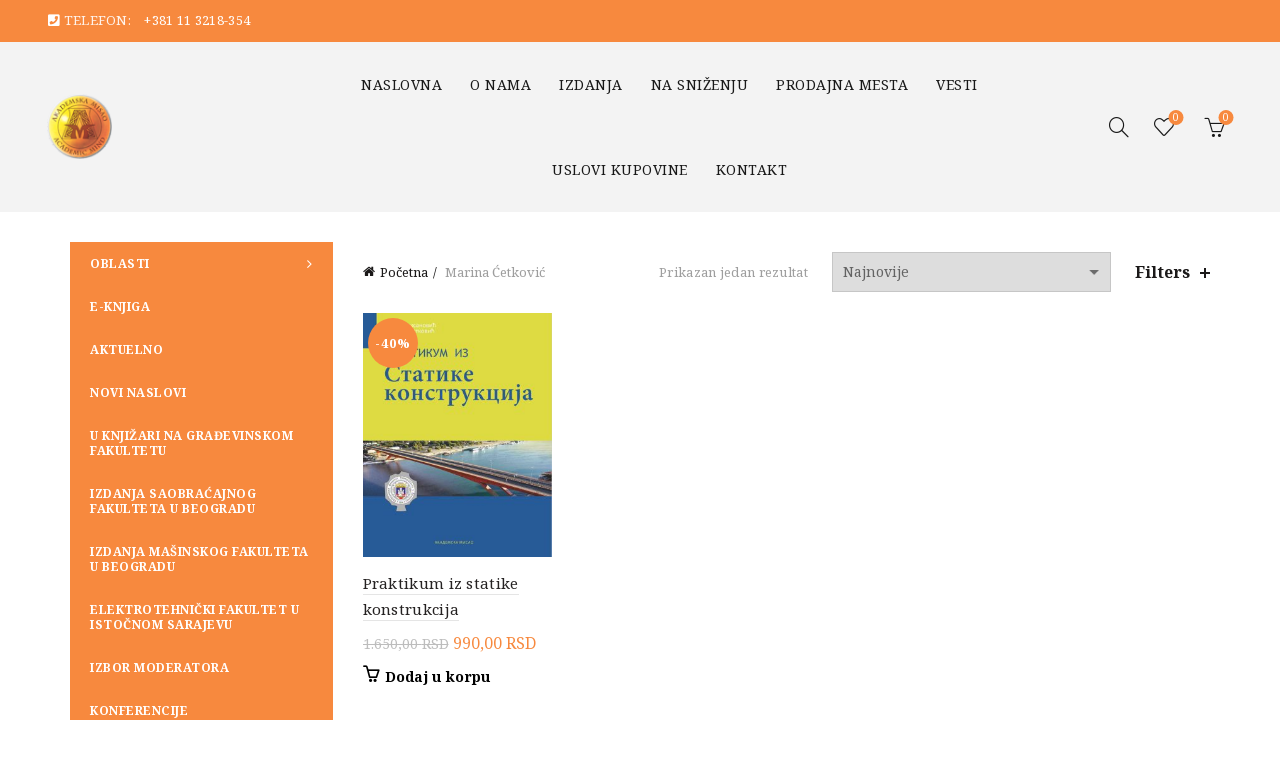

--- FILE ---
content_type: text/html; charset=UTF-8
request_url: https://akademska-misao.rs/product-category/autori/marina-cetkovic/
body_size: 23337
content:
<!DOCTYPE html>
<html lang="sr-RS">
<head>
	<meta charset="UTF-8">
	<meta name="viewport" content="width=device-width, initial-scale=1.0, maximum-scale=1.0, user-scalable=no">
	<link rel="profile" href="https://gmpg.org/xfn/11">
	<link rel="pingback" href="https://akademska-misao.rs/xmlrpc.php">

	<meta name='robots' content='index, follow, max-image-preview:large, max-snippet:-1, max-video-preview:-1' />

	<!-- This site is optimized with the Yoast SEO plugin v26.6 - https://yoast.com/wordpress/plugins/seo/ -->
	<title>Marina Ćetković Knjige Akademska misao</title>
<link data-rocket-preload as="style" href="https://fonts.googleapis.com/css?family=Noto%20Serif%3A400%2C400italic%2C700%2C700italic&#038;display=swap" rel="preload">
<link href="https://fonts.googleapis.com/css?family=Noto%20Serif%3A400%2C400italic%2C700%2C700italic&#038;display=swap" media="print" onload="this.media=&#039;all&#039;" rel="stylesheet">
<noscript data-wpr-hosted-gf-parameters=""><link rel="stylesheet" href="https://fonts.googleapis.com/css?family=Noto%20Serif%3A400%2C400italic%2C700%2C700italic&#038;display=swap"></noscript>
	<meta name="description" content="Marina Ćetković Knjige Akademska misao" />
	<link rel="canonical" href="https://akademska-misao.rs/product-category/autori/marina-cetkovic/" />
	<meta property="og:locale" content="sr_RS" />
	<meta property="og:type" content="article" />
	<meta property="og:title" content="Marina Ćetković Knjige Akademska misao" />
	<meta property="og:description" content="Marina Ćetković Knjige Akademska misao" />
	<meta property="og:url" content="https://akademska-misao.rs/product-category/autori/marina-cetkovic/" />
	<meta property="og:site_name" content="Knjige Akademska misao" />
	<meta name="twitter:card" content="summary_large_image" />
	<!-- / Yoast SEO plugin. -->


<link rel='dns-prefetch' href='//fonts.googleapis.com' />
<link href='https://fonts.gstatic.com' crossorigin rel='preconnect' />
<link rel="alternate" type="application/rss+xml" title="Knjige Akademska misao &raquo; dovod" href="https://akademska-misao.rs/feed/" />
<link rel="alternate" type="application/rss+xml" title="Knjige Akademska misao &raquo; dovod za Marina Ćetković Kategorija" href="https://akademska-misao.rs/product-category/autori/marina-cetkovic/feed/" />
<style id='wp-img-auto-sizes-contain-inline-css' type='text/css'>
img:is([sizes=auto i],[sizes^="auto," i]){contain-intrinsic-size:3000px 1500px}
/*# sourceURL=wp-img-auto-sizes-contain-inline-css */
</style>
<style id='wp-emoji-styles-inline-css' type='text/css'>

	img.wp-smiley, img.emoji {
		display: inline !important;
		border: none !important;
		box-shadow: none !important;
		height: 1em !important;
		width: 1em !important;
		margin: 0 0.07em !important;
		vertical-align: -0.1em !important;
		background: none !important;
		padding: 0 !important;
	}
/*# sourceURL=wp-emoji-styles-inline-css */
</style>
<style id='wp-block-library-inline-css' type='text/css'>
:root{--wp-block-synced-color:#7a00df;--wp-block-synced-color--rgb:122,0,223;--wp-bound-block-color:var(--wp-block-synced-color);--wp-editor-canvas-background:#ddd;--wp-admin-theme-color:#007cba;--wp-admin-theme-color--rgb:0,124,186;--wp-admin-theme-color-darker-10:#006ba1;--wp-admin-theme-color-darker-10--rgb:0,107,160.5;--wp-admin-theme-color-darker-20:#005a87;--wp-admin-theme-color-darker-20--rgb:0,90,135;--wp-admin-border-width-focus:2px}@media (min-resolution:192dpi){:root{--wp-admin-border-width-focus:1.5px}}.wp-element-button{cursor:pointer}:root .has-very-light-gray-background-color{background-color:#eee}:root .has-very-dark-gray-background-color{background-color:#313131}:root .has-very-light-gray-color{color:#eee}:root .has-very-dark-gray-color{color:#313131}:root .has-vivid-green-cyan-to-vivid-cyan-blue-gradient-background{background:linear-gradient(135deg,#00d084,#0693e3)}:root .has-purple-crush-gradient-background{background:linear-gradient(135deg,#34e2e4,#4721fb 50%,#ab1dfe)}:root .has-hazy-dawn-gradient-background{background:linear-gradient(135deg,#faaca8,#dad0ec)}:root .has-subdued-olive-gradient-background{background:linear-gradient(135deg,#fafae1,#67a671)}:root .has-atomic-cream-gradient-background{background:linear-gradient(135deg,#fdd79a,#004a59)}:root .has-nightshade-gradient-background{background:linear-gradient(135deg,#330968,#31cdcf)}:root .has-midnight-gradient-background{background:linear-gradient(135deg,#020381,#2874fc)}:root{--wp--preset--font-size--normal:16px;--wp--preset--font-size--huge:42px}.has-regular-font-size{font-size:1em}.has-larger-font-size{font-size:2.625em}.has-normal-font-size{font-size:var(--wp--preset--font-size--normal)}.has-huge-font-size{font-size:var(--wp--preset--font-size--huge)}.has-text-align-center{text-align:center}.has-text-align-left{text-align:left}.has-text-align-right{text-align:right}.has-fit-text{white-space:nowrap!important}#end-resizable-editor-section{display:none}.aligncenter{clear:both}.items-justified-left{justify-content:flex-start}.items-justified-center{justify-content:center}.items-justified-right{justify-content:flex-end}.items-justified-space-between{justify-content:space-between}.screen-reader-text{border:0;clip-path:inset(50%);height:1px;margin:-1px;overflow:hidden;padding:0;position:absolute;width:1px;word-wrap:normal!important}.screen-reader-text:focus{background-color:#ddd;clip-path:none;color:#444;display:block;font-size:1em;height:auto;left:5px;line-height:normal;padding:15px 23px 14px;text-decoration:none;top:5px;width:auto;z-index:100000}html :where(.has-border-color){border-style:solid}html :where([style*=border-top-color]){border-top-style:solid}html :where([style*=border-right-color]){border-right-style:solid}html :where([style*=border-bottom-color]){border-bottom-style:solid}html :where([style*=border-left-color]){border-left-style:solid}html :where([style*=border-width]){border-style:solid}html :where([style*=border-top-width]){border-top-style:solid}html :where([style*=border-right-width]){border-right-style:solid}html :where([style*=border-bottom-width]){border-bottom-style:solid}html :where([style*=border-left-width]){border-left-style:solid}html :where(img[class*=wp-image-]){height:auto;max-width:100%}:where(figure){margin:0 0 1em}html :where(.is-position-sticky){--wp-admin--admin-bar--position-offset:var(--wp-admin--admin-bar--height,0px)}@media screen and (max-width:600px){html :where(.is-position-sticky){--wp-admin--admin-bar--position-offset:0px}}

/*# sourceURL=wp-block-library-inline-css */
</style><link rel='stylesheet' id='wc-blocks-style-css' href='https://akademska-misao.rs/wp-content/plugins/woocommerce/assets/client/blocks/wc-blocks.css?ver=wc-10.4.3' type='text/css' media='all' />
<style id='global-styles-inline-css' type='text/css'>
:root{--wp--preset--aspect-ratio--square: 1;--wp--preset--aspect-ratio--4-3: 4/3;--wp--preset--aspect-ratio--3-4: 3/4;--wp--preset--aspect-ratio--3-2: 3/2;--wp--preset--aspect-ratio--2-3: 2/3;--wp--preset--aspect-ratio--16-9: 16/9;--wp--preset--aspect-ratio--9-16: 9/16;--wp--preset--color--black: #000000;--wp--preset--color--cyan-bluish-gray: #abb8c3;--wp--preset--color--white: #ffffff;--wp--preset--color--pale-pink: #f78da7;--wp--preset--color--vivid-red: #cf2e2e;--wp--preset--color--luminous-vivid-orange: #ff6900;--wp--preset--color--luminous-vivid-amber: #fcb900;--wp--preset--color--light-green-cyan: #7bdcb5;--wp--preset--color--vivid-green-cyan: #00d084;--wp--preset--color--pale-cyan-blue: #8ed1fc;--wp--preset--color--vivid-cyan-blue: #0693e3;--wp--preset--color--vivid-purple: #9b51e0;--wp--preset--gradient--vivid-cyan-blue-to-vivid-purple: linear-gradient(135deg,rgb(6,147,227) 0%,rgb(155,81,224) 100%);--wp--preset--gradient--light-green-cyan-to-vivid-green-cyan: linear-gradient(135deg,rgb(122,220,180) 0%,rgb(0,208,130) 100%);--wp--preset--gradient--luminous-vivid-amber-to-luminous-vivid-orange: linear-gradient(135deg,rgb(252,185,0) 0%,rgb(255,105,0) 100%);--wp--preset--gradient--luminous-vivid-orange-to-vivid-red: linear-gradient(135deg,rgb(255,105,0) 0%,rgb(207,46,46) 100%);--wp--preset--gradient--very-light-gray-to-cyan-bluish-gray: linear-gradient(135deg,rgb(238,238,238) 0%,rgb(169,184,195) 100%);--wp--preset--gradient--cool-to-warm-spectrum: linear-gradient(135deg,rgb(74,234,220) 0%,rgb(151,120,209) 20%,rgb(207,42,186) 40%,rgb(238,44,130) 60%,rgb(251,105,98) 80%,rgb(254,248,76) 100%);--wp--preset--gradient--blush-light-purple: linear-gradient(135deg,rgb(255,206,236) 0%,rgb(152,150,240) 100%);--wp--preset--gradient--blush-bordeaux: linear-gradient(135deg,rgb(254,205,165) 0%,rgb(254,45,45) 50%,rgb(107,0,62) 100%);--wp--preset--gradient--luminous-dusk: linear-gradient(135deg,rgb(255,203,112) 0%,rgb(199,81,192) 50%,rgb(65,88,208) 100%);--wp--preset--gradient--pale-ocean: linear-gradient(135deg,rgb(255,245,203) 0%,rgb(182,227,212) 50%,rgb(51,167,181) 100%);--wp--preset--gradient--electric-grass: linear-gradient(135deg,rgb(202,248,128) 0%,rgb(113,206,126) 100%);--wp--preset--gradient--midnight: linear-gradient(135deg,rgb(2,3,129) 0%,rgb(40,116,252) 100%);--wp--preset--font-size--small: 13px;--wp--preset--font-size--medium: 20px;--wp--preset--font-size--large: 36px;--wp--preset--font-size--x-large: 42px;--wp--preset--spacing--20: 0.44rem;--wp--preset--spacing--30: 0.67rem;--wp--preset--spacing--40: 1rem;--wp--preset--spacing--50: 1.5rem;--wp--preset--spacing--60: 2.25rem;--wp--preset--spacing--70: 3.38rem;--wp--preset--spacing--80: 5.06rem;--wp--preset--shadow--natural: 6px 6px 9px rgba(0, 0, 0, 0.2);--wp--preset--shadow--deep: 12px 12px 50px rgba(0, 0, 0, 0.4);--wp--preset--shadow--sharp: 6px 6px 0px rgba(0, 0, 0, 0.2);--wp--preset--shadow--outlined: 6px 6px 0px -3px rgb(255, 255, 255), 6px 6px rgb(0, 0, 0);--wp--preset--shadow--crisp: 6px 6px 0px rgb(0, 0, 0);}:where(.is-layout-flex){gap: 0.5em;}:where(.is-layout-grid){gap: 0.5em;}body .is-layout-flex{display: flex;}.is-layout-flex{flex-wrap: wrap;align-items: center;}.is-layout-flex > :is(*, div){margin: 0;}body .is-layout-grid{display: grid;}.is-layout-grid > :is(*, div){margin: 0;}:where(.wp-block-columns.is-layout-flex){gap: 2em;}:where(.wp-block-columns.is-layout-grid){gap: 2em;}:where(.wp-block-post-template.is-layout-flex){gap: 1.25em;}:where(.wp-block-post-template.is-layout-grid){gap: 1.25em;}.has-black-color{color: var(--wp--preset--color--black) !important;}.has-cyan-bluish-gray-color{color: var(--wp--preset--color--cyan-bluish-gray) !important;}.has-white-color{color: var(--wp--preset--color--white) !important;}.has-pale-pink-color{color: var(--wp--preset--color--pale-pink) !important;}.has-vivid-red-color{color: var(--wp--preset--color--vivid-red) !important;}.has-luminous-vivid-orange-color{color: var(--wp--preset--color--luminous-vivid-orange) !important;}.has-luminous-vivid-amber-color{color: var(--wp--preset--color--luminous-vivid-amber) !important;}.has-light-green-cyan-color{color: var(--wp--preset--color--light-green-cyan) !important;}.has-vivid-green-cyan-color{color: var(--wp--preset--color--vivid-green-cyan) !important;}.has-pale-cyan-blue-color{color: var(--wp--preset--color--pale-cyan-blue) !important;}.has-vivid-cyan-blue-color{color: var(--wp--preset--color--vivid-cyan-blue) !important;}.has-vivid-purple-color{color: var(--wp--preset--color--vivid-purple) !important;}.has-black-background-color{background-color: var(--wp--preset--color--black) !important;}.has-cyan-bluish-gray-background-color{background-color: var(--wp--preset--color--cyan-bluish-gray) !important;}.has-white-background-color{background-color: var(--wp--preset--color--white) !important;}.has-pale-pink-background-color{background-color: var(--wp--preset--color--pale-pink) !important;}.has-vivid-red-background-color{background-color: var(--wp--preset--color--vivid-red) !important;}.has-luminous-vivid-orange-background-color{background-color: var(--wp--preset--color--luminous-vivid-orange) !important;}.has-luminous-vivid-amber-background-color{background-color: var(--wp--preset--color--luminous-vivid-amber) !important;}.has-light-green-cyan-background-color{background-color: var(--wp--preset--color--light-green-cyan) !important;}.has-vivid-green-cyan-background-color{background-color: var(--wp--preset--color--vivid-green-cyan) !important;}.has-pale-cyan-blue-background-color{background-color: var(--wp--preset--color--pale-cyan-blue) !important;}.has-vivid-cyan-blue-background-color{background-color: var(--wp--preset--color--vivid-cyan-blue) !important;}.has-vivid-purple-background-color{background-color: var(--wp--preset--color--vivid-purple) !important;}.has-black-border-color{border-color: var(--wp--preset--color--black) !important;}.has-cyan-bluish-gray-border-color{border-color: var(--wp--preset--color--cyan-bluish-gray) !important;}.has-white-border-color{border-color: var(--wp--preset--color--white) !important;}.has-pale-pink-border-color{border-color: var(--wp--preset--color--pale-pink) !important;}.has-vivid-red-border-color{border-color: var(--wp--preset--color--vivid-red) !important;}.has-luminous-vivid-orange-border-color{border-color: var(--wp--preset--color--luminous-vivid-orange) !important;}.has-luminous-vivid-amber-border-color{border-color: var(--wp--preset--color--luminous-vivid-amber) !important;}.has-light-green-cyan-border-color{border-color: var(--wp--preset--color--light-green-cyan) !important;}.has-vivid-green-cyan-border-color{border-color: var(--wp--preset--color--vivid-green-cyan) !important;}.has-pale-cyan-blue-border-color{border-color: var(--wp--preset--color--pale-cyan-blue) !important;}.has-vivid-cyan-blue-border-color{border-color: var(--wp--preset--color--vivid-cyan-blue) !important;}.has-vivid-purple-border-color{border-color: var(--wp--preset--color--vivid-purple) !important;}.has-vivid-cyan-blue-to-vivid-purple-gradient-background{background: var(--wp--preset--gradient--vivid-cyan-blue-to-vivid-purple) !important;}.has-light-green-cyan-to-vivid-green-cyan-gradient-background{background: var(--wp--preset--gradient--light-green-cyan-to-vivid-green-cyan) !important;}.has-luminous-vivid-amber-to-luminous-vivid-orange-gradient-background{background: var(--wp--preset--gradient--luminous-vivid-amber-to-luminous-vivid-orange) !important;}.has-luminous-vivid-orange-to-vivid-red-gradient-background{background: var(--wp--preset--gradient--luminous-vivid-orange-to-vivid-red) !important;}.has-very-light-gray-to-cyan-bluish-gray-gradient-background{background: var(--wp--preset--gradient--very-light-gray-to-cyan-bluish-gray) !important;}.has-cool-to-warm-spectrum-gradient-background{background: var(--wp--preset--gradient--cool-to-warm-spectrum) !important;}.has-blush-light-purple-gradient-background{background: var(--wp--preset--gradient--blush-light-purple) !important;}.has-blush-bordeaux-gradient-background{background: var(--wp--preset--gradient--blush-bordeaux) !important;}.has-luminous-dusk-gradient-background{background: var(--wp--preset--gradient--luminous-dusk) !important;}.has-pale-ocean-gradient-background{background: var(--wp--preset--gradient--pale-ocean) !important;}.has-electric-grass-gradient-background{background: var(--wp--preset--gradient--electric-grass) !important;}.has-midnight-gradient-background{background: var(--wp--preset--gradient--midnight) !important;}.has-small-font-size{font-size: var(--wp--preset--font-size--small) !important;}.has-medium-font-size{font-size: var(--wp--preset--font-size--medium) !important;}.has-large-font-size{font-size: var(--wp--preset--font-size--large) !important;}.has-x-large-font-size{font-size: var(--wp--preset--font-size--x-large) !important;}
/*# sourceURL=global-styles-inline-css */
</style>

<style id='classic-theme-styles-inline-css' type='text/css'>
/*! This file is auto-generated */
.wp-block-button__link{color:#fff;background-color:#32373c;border-radius:9999px;box-shadow:none;text-decoration:none;padding:calc(.667em + 2px) calc(1.333em + 2px);font-size:1.125em}.wp-block-file__button{background:#32373c;color:#fff;text-decoration:none}
/*# sourceURL=/wp-includes/css/classic-themes.min.css */
</style>
<link rel='stylesheet' id='saswp-style-css' href='https://akademska-misao.rs/wp-content/plugins/schema-and-structured-data-for-wp/admin_section/css/saswp-style.min.css?ver=1.53' type='text/css' media='all' />
<link rel='stylesheet' id='woof-css' href='https://akademska-misao.rs/wp-content/plugins/woocommerce-products-filter/css/front.css?ver=1.3.7.4' type='text/css' media='all' />
<style id='woof-inline-css' type='text/css'>

.woof_products_top_panel li span, .woof_products_top_panel2 li span{background: url(https://akademska-misao.rs/wp-content/plugins/woocommerce-products-filter/img/delete.png);background-size: 14px 14px;background-repeat: no-repeat;background-position: right;}
.woof_edit_view{
                    display: none;
                }

/*# sourceURL=woof-inline-css */
</style>
<link rel='stylesheet' id='chosen-drop-down-css' href='https://akademska-misao.rs/wp-content/plugins/woocommerce-products-filter/js/chosen/chosen.min.css?ver=1.3.7.4' type='text/css' media='all' />
<link rel='stylesheet' id='plainoverlay-css' href='https://akademska-misao.rs/wp-content/plugins/woocommerce-products-filter/css/plainoverlay.css?ver=1.3.7.4' type='text/css' media='all' />
<link rel='stylesheet' id='icheck-jquery-color-flat-css' href='https://akademska-misao.rs/wp-content/plugins/woocommerce-products-filter/js/icheck/skins/flat/_all.css?ver=1.3.7.4' type='text/css' media='all' />
<link rel='stylesheet' id='icheck-jquery-color-square-css' href='https://akademska-misao.rs/wp-content/plugins/woocommerce-products-filter/js/icheck/skins/square/_all.css?ver=1.3.7.4' type='text/css' media='all' />
<link rel='stylesheet' id='icheck-jquery-color-minimal-css' href='https://akademska-misao.rs/wp-content/plugins/woocommerce-products-filter/js/icheck/skins/minimal/_all.css?ver=1.3.7.4' type='text/css' media='all' />
<link rel='stylesheet' id='woof_by_author_html_items-css' href='https://akademska-misao.rs/wp-content/plugins/woocommerce-products-filter/ext/by_author/css/by_author.css?ver=1.3.7.4' type='text/css' media='all' />
<link rel='stylesheet' id='woof_by_instock_html_items-css' href='https://akademska-misao.rs/wp-content/plugins/woocommerce-products-filter/ext/by_instock/css/by_instock.css?ver=1.3.7.4' type='text/css' media='all' />
<link rel='stylesheet' id='woof_by_onsales_html_items-css' href='https://akademska-misao.rs/wp-content/plugins/woocommerce-products-filter/ext/by_onsales/css/by_onsales.css?ver=1.3.7.4' type='text/css' media='all' />
<link rel='stylesheet' id='woof_by_text_html_items-css' href='https://akademska-misao.rs/wp-content/plugins/woocommerce-products-filter/ext/by_text/assets/css/front.css?ver=1.3.7.4' type='text/css' media='all' />
<link rel='stylesheet' id='woof_label_html_items-css' href='https://akademska-misao.rs/wp-content/plugins/woocommerce-products-filter/ext/label/css/html_types/label.css?ver=1.3.7.4' type='text/css' media='all' />
<link rel='stylesheet' id='woof_select_radio_check_html_items-css' href='https://akademska-misao.rs/wp-content/plugins/woocommerce-products-filter/ext/select_radio_check/css/html_types/select_radio_check.css?ver=1.3.7.4' type='text/css' media='all' />
<link rel='stylesheet' id='woof_sd_html_items_checkbox-css' href='https://akademska-misao.rs/wp-content/plugins/woocommerce-products-filter/ext/smart_designer/css/elements/checkbox.css?ver=1.3.7.4' type='text/css' media='all' />
<link rel='stylesheet' id='woof_sd_html_items_radio-css' href='https://akademska-misao.rs/wp-content/plugins/woocommerce-products-filter/ext/smart_designer/css/elements/radio.css?ver=1.3.7.4' type='text/css' media='all' />
<link rel='stylesheet' id='woof_sd_html_items_switcher-css' href='https://akademska-misao.rs/wp-content/plugins/woocommerce-products-filter/ext/smart_designer/css/elements/switcher.css?ver=1.3.7.4' type='text/css' media='all' />
<link rel='stylesheet' id='woof_sd_html_items_color-css' href='https://akademska-misao.rs/wp-content/plugins/woocommerce-products-filter/ext/smart_designer/css/elements/color.css?ver=1.3.7.4' type='text/css' media='all' />
<link rel='stylesheet' id='woof_sd_html_items_tooltip-css' href='https://akademska-misao.rs/wp-content/plugins/woocommerce-products-filter/ext/smart_designer/css/tooltip.css?ver=1.3.7.4' type='text/css' media='all' />
<link rel='stylesheet' id='woof_sd_html_items_front-css' href='https://akademska-misao.rs/wp-content/plugins/woocommerce-products-filter/ext/smart_designer/css/front.css?ver=1.3.7.4' type='text/css' media='all' />
<link rel='stylesheet' id='woof-switcher23-css' href='https://akademska-misao.rs/wp-content/plugins/woocommerce-products-filter/css/switcher.css?ver=1.3.7.4' type='text/css' media='all' />
<style id='woocommerce-inline-inline-css' type='text/css'>
.woocommerce form .form-row .required { visibility: visible; }
/*# sourceURL=woocommerce-inline-inline-css */
</style>
<link rel='stylesheet' id='awf-nouislider-css' href='https://akademska-misao.rs/wp-content/plugins/annasta-woocommerce-product-filters/styles/nouislider.min.css?ver=1.8.2' type='text/css' media='all' />
<link rel='stylesheet' id='awf-font-awesome-css' href='https://akademska-misao.rs/wp-content/plugins/annasta-woocommerce-product-filters/styles/awf-font-awesome-5-free.css?ver=1.8.2' type='text/css' media='all' />
<link rel='stylesheet' id='awf-font-awesome-all-css' href='https://akademska-misao.rs/wp-content/plugins/annasta-woocommerce-product-filters/styles/fontawesome-all.min.css?ver=1.8.2' type='text/css' media='all' />
<link rel='stylesheet' id='awf-css' href='https://akademska-misao.rs/wp-content/plugins/annasta-woocommerce-product-filters/styles/awf.css?ver=1.8.2' type='text/css' media='all' />
<link rel='stylesheet' id='awf-style-options-css' href='https://akademska-misao.rs/wp-content/uploads/annasta-filters/css/style-options-1765369895.css?ver=1.8.2' type='text/css' media='all' />
<link rel='stylesheet' id='bsf-Defaults-css' href='https://akademska-misao.rs/wp-content/uploads/smile_fonts/Defaults/Defaults.css?ver=3.21.1' type='text/css' media='all' />
<link rel='stylesheet' id='bootstrap-css' href='https://akademska-misao.rs/wp-content/themes/basel/css/bootstrap.min.css?ver=5.7.2' type='text/css' media='all' />
<link rel='stylesheet' id='basel-style-css' href='https://akademska-misao.rs/wp-content/themes/basel/css/parts/base.min.css?ver=5.7.2' type='text/css' media='all' />
<link rel='stylesheet' id='js_composer_front-css' href='https://akademska-misao.rs/wp-content/plugins/js_composer/assets/css/js_composer.min.css?ver=8.6.1' type='text/css' media='all' />
<link rel='stylesheet' id='vc_font_awesome_5_shims-css' href='https://akademska-misao.rs/wp-content/plugins/js_composer/assets/lib/vendor/dist/@fortawesome/fontawesome-free/css/v4-shims.min.css?ver=8.6.1' type='text/css' media='all' />
<link rel='stylesheet' id='basel-wp-gutenberg-css' href='https://akademska-misao.rs/wp-content/themes/basel/css/parts/wp-gutenberg.min.css?ver=5.7.2' type='text/css' media='all' />
<link rel='stylesheet' id='basel-int-revolution-slider-css' href='https://akademska-misao.rs/wp-content/themes/basel/css/parts/int-revolution-slider.min.css?ver=5.7.2' type='text/css' media='all' />
<link rel='stylesheet' id='basel-int-wpbakery-base-css' href='https://akademska-misao.rs/wp-content/themes/basel/css/parts/int-wpbakery-base.min.css?ver=5.7.2' type='text/css' media='all' />
<link rel='stylesheet' id='basel-woo-base-css' href='https://akademska-misao.rs/wp-content/themes/basel/css/parts/woo-base.min.css?ver=5.7.2' type='text/css' media='all' />
<link rel='stylesheet' id='basel-woo-page-shop-css' href='https://akademska-misao.rs/wp-content/themes/basel/css/parts/woo-page-shop.min.css?ver=5.7.2' type='text/css' media='all' />
<link rel='stylesheet' id='basel-header-top-bar-css' href='https://akademska-misao.rs/wp-content/themes/basel/css/parts/header-top-bar.min.css?ver=5.7.2' type='text/css' media='all' />
<link rel='stylesheet' id='basel-header-general-css' href='https://akademska-misao.rs/wp-content/themes/basel/css/parts/header-general.min.css?ver=5.7.2' type='text/css' media='all' />
<link rel='stylesheet' id='basel-opt-off-canvas-sidebar-css' href='https://akademska-misao.rs/wp-content/themes/basel/css/parts/opt-off-canvas-sidebar.min.css?ver=5.7.2' type='text/css' media='all' />
<link rel='stylesheet' id='basel-woo-opt-shop-filter-area-css' href='https://akademska-misao.rs/wp-content/themes/basel/css/parts/woo-opt-shop-filter-area.min.css?ver=5.7.2' type='text/css' media='all' />
<link rel='stylesheet' id='basel-woo-categories-general-css' href='https://akademska-misao.rs/wp-content/themes/basel/css/parts/woo-categories-general.min.css?ver=5.7.2' type='text/css' media='all' />
<link rel='stylesheet' id='basel-woo-product-loop-general-css' href='https://akademska-misao.rs/wp-content/themes/basel/css/parts/woo-product-loop-general.min.css?ver=5.7.2' type='text/css' media='all' />
<link rel='stylesheet' id='basel-woo-product-loop-alt-css' href='https://akademska-misao.rs/wp-content/themes/basel/css/parts/woo-product-loop-alt.min.css?ver=5.7.2' type='text/css' media='all' />
<link rel='stylesheet' id='basel-woo-opt-add-to-cart-popup-css' href='https://akademska-misao.rs/wp-content/themes/basel/css/parts/woo-opt-add-to-cart-popup.min.css?ver=5.7.2' type='text/css' media='all' />
<link rel='stylesheet' id='basel-lib-magnific-popup-css' href='https://akademska-misao.rs/wp-content/themes/basel/css/parts/lib-magnific-popup.min.css?ver=5.7.2' type='text/css' media='all' />
<link rel='stylesheet' id='basel-footer-general-css' href='https://akademska-misao.rs/wp-content/themes/basel/css/parts/footer-general.min.css?ver=5.7.2' type='text/css' media='all' />
<link rel='stylesheet' id='basel-lib-photoswipe-css' href='https://akademska-misao.rs/wp-content/themes/basel/css/parts/lib-photoswipe.min.css?ver=5.7.2' type='text/css' media='all' />
<link rel='stylesheet' id='basel-opt-scrolltotop-css' href='https://akademska-misao.rs/wp-content/themes/basel/css/parts/opt-scrolltotop.min.css?ver=5.7.2' type='text/css' media='all' />

<link rel='stylesheet' id='basel-dynamic-style-css' href='https://akademska-misao.rs/wp-content/uploads/2026/01/basel-dynamic-1768310359.css?ver=5.7.2' type='text/css' media='all' />
<script type="text/template" id="tmpl-variation-template">
	<div class="woocommerce-variation-description">{{{ data.variation.variation_description }}}</div>
	<div class="woocommerce-variation-price">{{{ data.variation.price_html }}}</div>
	<div class="woocommerce-variation-availability">{{{ data.variation.availability_html }}}</div>
</script>
<script type="text/template" id="tmpl-unavailable-variation-template">
	<p role="alert">Žao nam je, ovaj proizvod nije dostupan. Odaberite drugu kombinaciju.</p>
</script>
<script type="text/javascript" id="woof-husky-js-extra">
/* <![CDATA[ */
var woof_husky_txt = {"ajax_url":"https://akademska-misao.rs/wp-admin/admin-ajax.php","plugin_uri":"https://akademska-misao.rs/wp-content/plugins/woocommerce-products-filter/ext/by_text/","loader":"https://akademska-misao.rs/wp-content/plugins/woocommerce-products-filter/ext/by_text/assets/img/ajax-loader.gif","not_found":"Nothing found!","prev":"Prev","next":"Next","site_link":"https://akademska-misao.rs","default_data":{"placeholder":"","behavior":"title","search_by_full_word":0,"autocomplete":1,"how_to_open_links":0,"taxonomy_compatibility":0,"sku_compatibility":0,"custom_fields":"","search_desc_variant":0,"view_text_length":10,"min_symbols":3,"max_posts":10,"image":"","notes_for_customer":"","template":"default","max_open_height":300,"page":0}};
//# sourceURL=woof-husky-js-extra
/* ]]> */
</script>
<script type="text/javascript" src="https://akademska-misao.rs/wp-content/plugins/woocommerce-products-filter/ext/by_text/assets/js/husky.js?ver=1.3.7.4" id="woof-husky-js"></script>
<script type="text/javascript" src="https://akademska-misao.rs/wp-includes/js/jquery/jquery.min.js?ver=3.7.1" id="jquery-core-js"></script>
<script type="text/javascript" src="https://akademska-misao.rs/wp-includes/js/jquery/jquery-migrate.min.js?ver=3.4.1" id="jquery-migrate-js"></script>
<script type="text/javascript" src="https://akademska-misao.rs/wp-content/plugins/woocommerce/assets/js/jquery-blockui/jquery.blockUI.min.js?ver=2.7.0-wc.10.4.3" id="wc-jquery-blockui-js" data-wp-strategy="defer"></script>
<script type="text/javascript" id="wc-add-to-cart-js-extra">
/* <![CDATA[ */
var wc_add_to_cart_params = {"ajax_url":"/wp-admin/admin-ajax.php","wc_ajax_url":"/?wc-ajax=%%endpoint%%","i18n_view_cart":"Pregled korpe","cart_url":"https://akademska-misao.rs/cart/","is_cart":"","cart_redirect_after_add":"no"};
//# sourceURL=wc-add-to-cart-js-extra
/* ]]> */
</script>
<script type="text/javascript" src="https://akademska-misao.rs/wp-content/plugins/woocommerce/assets/js/frontend/add-to-cart.min.js?ver=10.4.3" id="wc-add-to-cart-js" data-wp-strategy="defer"></script>
<script type="text/javascript" src="https://akademska-misao.rs/wp-content/plugins/woocommerce/assets/js/js-cookie/js.cookie.min.js?ver=2.1.4-wc.10.4.3" id="wc-js-cookie-js" data-wp-strategy="defer"></script>
<script type="text/javascript" id="woocommerce-js-extra">
/* <![CDATA[ */
var woocommerce_params = {"ajax_url":"/wp-admin/admin-ajax.php","wc_ajax_url":"/?wc-ajax=%%endpoint%%","i18n_password_show":"Prika\u017ei lozinku","i18n_password_hide":"Sakrij lozinku"};
//# sourceURL=woocommerce-js-extra
/* ]]> */
</script>
<script type="text/javascript" src="https://akademska-misao.rs/wp-content/plugins/woocommerce/assets/js/frontend/woocommerce.min.js?ver=10.4.3" id="woocommerce-js" defer="defer" data-wp-strategy="defer"></script>
<script type="text/javascript" src="https://akademska-misao.rs/wp-content/plugins/annasta-woocommerce-product-filters/code/js/wNumb.js?ver=6.9" id="awf-wnumb-js"></script>
<script type="text/javascript" src="https://akademska-misao.rs/wp-content/plugins/annasta-woocommerce-product-filters/code/js/nouislider.min.js?ver=6.9" id="awf-nouislider-js"></script>
<script type="text/javascript" src="https://akademska-misao.rs/wp-includes/js/jquery/ui/core.min.js?ver=1.13.3" id="jquery-ui-core-js"></script>
<script type="text/javascript" src="https://akademska-misao.rs/wp-includes/js/jquery/ui/mouse.min.js?ver=1.13.3" id="jquery-ui-mouse-js"></script>
<script type="text/javascript" src="https://akademska-misao.rs/wp-includes/js/jquery/ui/sortable.min.js?ver=1.13.3" id="jquery-ui-sortable-js"></script>
<script type="text/javascript" id="awf-js-extra">
/* <![CDATA[ */
var awf_data = {"filters_url":"https://akademska-misao.rs/product-category/marina-cetkovic/","ajax_url":"https://akademska-misao.rs/wp-admin/admin-ajax.php","ajax_mode":"dedicated_ajax","cm_v2":"no","query":{"archive-filter":1,"product-categories":"marina-cetkovic"},"wrapper_reload":"no","reset_all_exceptions":["ppp","orderby","product_cat","archive-filter"],"togglable_preset":{"insert_btn_before_container":"","close_preset_on_ajax_update":true},"i18n":{"badge_reset_label":"","togglable_preset_btn_label":"Filters","cc_button_label":"Toggle children collapse"},"archive_page":"product-categories","archive_identifier":"archive-filter","archive_page_switch":"/marina-cetkovic/","archive_page_trailingslash":"/","permalinks_on":"yes","pagination_container":".woocommerce-pagination","orderby_container":".woocommerce-ordering","result_count_container":".woocommerce-result-count","no_result_container":".woocommerce-info,.woocommerce-no-products-found","products_container":".products","archive_components_support":"yes"};
//# sourceURL=awf-js-extra
/* ]]> */
</script>
<script type="text/javascript" src="https://akademska-misao.rs/wp-content/plugins/annasta-woocommerce-product-filters/code/js/awf.js?ver=1.8.2" id="awf-js"></script>
<script type="text/javascript" src="https://akademska-misao.rs/wp-content/plugins/js_composer/assets/js/vendors/woocommerce-add-to-cart.js?ver=8.6.1" id="vc_woocommerce-add-to-cart-js-js"></script>
<script type="text/javascript" src="https://akademska-misao.rs/wp-includes/js/underscore.min.js?ver=1.13.7" id="underscore-js"></script>
<script type="text/javascript" id="wp-util-js-extra">
/* <![CDATA[ */
var _wpUtilSettings = {"ajax":{"url":"/wp-admin/admin-ajax.php"}};
//# sourceURL=wp-util-js-extra
/* ]]> */
</script>
<script type="text/javascript" src="https://akademska-misao.rs/wp-includes/js/wp-util.min.js?ver=6.9" id="wp-util-js"></script>
<script type="text/javascript" id="wc-add-to-cart-variation-js-extra">
/* <![CDATA[ */
var wc_add_to_cart_variation_params = {"wc_ajax_url":"/?wc-ajax=%%endpoint%%","i18n_no_matching_variations_text":"Izvinite, nijedan proizvod ne odgovara izabranim kriterijumima. Molimo vas izaberite druga\u010diju kombinaciju.","i18n_make_a_selection_text":"Odaberite opcije proizvoda pre dodavanja proizvoda u korpu","i18n_unavailable_text":"\u017dao nam je, ovaj proizvod nije dostupan. Odaberite drugu kombinaciju.","i18n_reset_alert_text":"Va\u0161 izbor je resetovan. Izaberite neke opcije proizvoda pre nego \u0161to dodate ovaj proizvod u korpu."};
//# sourceURL=wc-add-to-cart-variation-js-extra
/* ]]> */
</script>
<script type="text/javascript" src="https://akademska-misao.rs/wp-content/plugins/woocommerce/assets/js/frontend/add-to-cart-variation.min.js?ver=10.4.3" id="wc-add-to-cart-variation-js" defer="defer" data-wp-strategy="defer"></script>
<script></script><link rel="https://api.w.org/" href="https://akademska-misao.rs/wp-json/" /><link rel="alternate" title="JSON" type="application/json" href="https://akademska-misao.rs/wp-json/wp/v2/product_cat/811" /><link rel="EditURI" type="application/rsd+xml" title="RSD" href="https://akademska-misao.rs/xmlrpc.php?rsd" />
<meta name="generator" content="WordPress 6.9" />
<meta name="generator" content="WooCommerce 10.4.3" />
<meta name="yandex-verification" content="2dd3550cd24e60ab" />
<!-- Global site tag (gtag.js) - Google Analytics -->
<script async src="https://www.googletagmanager.com/gtag/js?id=G-N631YBNVC6"></script>
<script>
  window.dataLayer = window.dataLayer || [];
  function gtag(){dataLayer.push(arguments);}
  gtag('js', new Date());

  gtag('config', 'G-N631YBNVC6');
</script><meta name="theme-color" content="">		
		
		
				        <style> 
            	
			/* Shop popup */
			
			.basel-promo-popup {
			   max-width: 900px;
			}
	
            .site-logo {
                width: 20%;
            }    

            .site-logo img {
                max-width: 200px;
                max-height: 85px;
            }    

                            .right-column {
                    width: 176px;
                }  
            
                            .basel-woocommerce-layered-nav .basel-scroll-content {
                    max-height: 280px;
                }
            
			/* header Banner */
			body .header-banner {
				height: 40px;
			}
	
			body.header-banner-display .website-wrapper {
				margin-top:40px;
			}	

            /* Topbar height configs */

			.topbar-menu ul > li {
				line-height: 42px;
			}
			
			.topbar-wrapp,
			.topbar-content:before {
				height: 42px;
			}
			
			.sticky-header-prepared.basel-top-bar-on .header-shop, 
			.sticky-header-prepared.basel-top-bar-on .header-split,
			.enable-sticky-header.basel-header-overlap.basel-top-bar-on .main-header {
				top: 42px;
			}

            /* Header height configs */

            /* Limit logo image height for according to header height */
            .site-logo img {
                max-height: 85px;
            } 

            /* And for sticky header logo also */
            .act-scroll .site-logo img,
            .header-clone .site-logo img {
                max-height: 75px;
            }   

            /* Set sticky headers height for cloned headers based on menu links line height */
            .header-clone .main-nav .menu > li > a {
                height: 75px;
                line-height: 75px;
            } 

            /* Height for switch logos */

            .sticky-header-real:not(.global-header-menu-top) .switch-logo-enable .basel-logo {
                height: 85px;
            }

            .sticky-header-real:not(.global-header-menu-top) .act-scroll .switch-logo-enable .basel-logo {
                height: 75px;
            }

            .sticky-header-real:not(.global-header-menu-top) .act-scroll .switch-logo-enable {
                transform: translateY(-75px);
            }

                            /* Header height for these layouts based on it's menu links line height */
                .main-nav .menu > li > a {
                    height: 85px;
                    line-height: 85px;
                }  
                /* The same for sticky header */
                .act-scroll .main-nav .menu > li > a {
                    height: 75px;
                    line-height: 75px;
                }  
            
            
            
            
            /* Page headings settings for heading overlap. Calculate on the header height base */

            .basel-header-overlap .title-size-default,
            .basel-header-overlap .title-size-small,
            .basel-header-overlap .title-shop.without-title.title-size-default,
            .basel-header-overlap .title-shop.without-title.title-size-small {
                padding-top: 125px;
            }


            .basel-header-overlap .title-shop.without-title.title-size-large,
            .basel-header-overlap .title-size-large {
                padding-top: 205px;
            }

            @media (max-width: 991px) {

				/* header Banner */
				body .header-banner {
					height: 40px;
				}
	
				body.header-banner-display .website-wrapper {
					margin-top:40px;
				}

	            /* Topbar height configs */
				.topbar-menu ul > li {
					line-height: 38px;
				}
				
				.topbar-wrapp,
				.topbar-content:before {
					height: 38px;
				}
				
				.sticky-header-prepared.basel-top-bar-on .header-shop, 
				.sticky-header-prepared.basel-top-bar-on .header-split,
				.enable-sticky-header.basel-header-overlap.basel-top-bar-on .main-header {
					top: 38px;
				}

                /* Set header height for mobile devices */
                .main-header .wrapp-header {
                    min-height: 60px;
                } 

                /* Limit logo image height for mobile according to mobile header height */
                .site-logo img {
                    max-height: 60px;
                }   

                /* Limit logo on sticky header. Both header real and header cloned */
                .act-scroll .site-logo img,
                .header-clone .site-logo img {
                    max-height: 60px;
                }

                /* Height for switch logos */

                .main-header .switch-logo-enable .basel-logo {
                    height: 60px;
                }

                .sticky-header-real:not(.global-header-menu-top) .act-scroll .switch-logo-enable .basel-logo {
                    height: 60px;
                }

                .sticky-header-real:not(.global-header-menu-top) .act-scroll .switch-logo-enable {
                    transform: translateY(-60px);
                }

                /* Page headings settings for heading overlap. Calculate on the MOBILE header height base */
                .basel-header-overlap .title-size-default,
                .basel-header-overlap .title-size-small,
                .basel-header-overlap .title-shop.without-title.title-size-default,
                .basel-header-overlap .title-shop.without-title.title-size-small {
                    padding-top: 80px;
                }

                .basel-header-overlap .title-shop.without-title.title-size-large,
                .basel-header-overlap .title-size-large {
                    padding-top: 120px;
                }
 
            }

                 
                    </style>
        
        
			<noscript><style>.woocommerce-product-gallery{ opacity: 1 !important; }</style></noscript>
	<meta name="generator" content="Powered by WPBakery Page Builder - drag and drop page builder for WordPress."/>
<meta name="generator" content="Powered by Slider Revolution 6.7.37 - responsive, Mobile-Friendly Slider Plugin for WordPress with comfortable drag and drop interface." />
<link rel="icon" href="https://akademska-misao.rs/wp-content/uploads/2021/07/cropped-Logo-AM-1-32x32.jpg" sizes="32x32" />
<link rel="icon" href="https://akademska-misao.rs/wp-content/uploads/2021/07/cropped-Logo-AM-1-192x192.jpg" sizes="192x192" />
<link rel="apple-touch-icon" href="https://akademska-misao.rs/wp-content/uploads/2021/07/cropped-Logo-AM-1-180x180.jpg" />
<meta name="msapplication-TileImage" content="https://akademska-misao.rs/wp-content/uploads/2021/07/cropped-Logo-AM-1-270x270.jpg" />
<script>function setREVStartSize(e){
			//window.requestAnimationFrame(function() {
				window.RSIW = window.RSIW===undefined ? window.innerWidth : window.RSIW;
				window.RSIH = window.RSIH===undefined ? window.innerHeight : window.RSIH;
				try {
					var pw = document.getElementById(e.c).parentNode.offsetWidth,
						newh;
					pw = pw===0 || isNaN(pw) || (e.l=="fullwidth" || e.layout=="fullwidth") ? window.RSIW : pw;
					e.tabw = e.tabw===undefined ? 0 : parseInt(e.tabw);
					e.thumbw = e.thumbw===undefined ? 0 : parseInt(e.thumbw);
					e.tabh = e.tabh===undefined ? 0 : parseInt(e.tabh);
					e.thumbh = e.thumbh===undefined ? 0 : parseInt(e.thumbh);
					e.tabhide = e.tabhide===undefined ? 0 : parseInt(e.tabhide);
					e.thumbhide = e.thumbhide===undefined ? 0 : parseInt(e.thumbhide);
					e.mh = e.mh===undefined || e.mh=="" || e.mh==="auto" ? 0 : parseInt(e.mh,0);
					if(e.layout==="fullscreen" || e.l==="fullscreen")
						newh = Math.max(e.mh,window.RSIH);
					else{
						e.gw = Array.isArray(e.gw) ? e.gw : [e.gw];
						for (var i in e.rl) if (e.gw[i]===undefined || e.gw[i]===0) e.gw[i] = e.gw[i-1];
						e.gh = e.el===undefined || e.el==="" || (Array.isArray(e.el) && e.el.length==0)? e.gh : e.el;
						e.gh = Array.isArray(e.gh) ? e.gh : [e.gh];
						for (var i in e.rl) if (e.gh[i]===undefined || e.gh[i]===0) e.gh[i] = e.gh[i-1];
											
						var nl = new Array(e.rl.length),
							ix = 0,
							sl;
						e.tabw = e.tabhide>=pw ? 0 : e.tabw;
						e.thumbw = e.thumbhide>=pw ? 0 : e.thumbw;
						e.tabh = e.tabhide>=pw ? 0 : e.tabh;
						e.thumbh = e.thumbhide>=pw ? 0 : e.thumbh;
						for (var i in e.rl) nl[i] = e.rl[i]<window.RSIW ? 0 : e.rl[i];
						sl = nl[0];
						for (var i in nl) if (sl>nl[i] && nl[i]>0) { sl = nl[i]; ix=i;}
						var m = pw>(e.gw[ix]+e.tabw+e.thumbw) ? 1 : (pw-(e.tabw+e.thumbw)) / (e.gw[ix]);
						newh =  (e.gh[ix] * m) + (e.tabh + e.thumbh);
					}
					var el = document.getElementById(e.c);
					if (el!==null && el) el.style.height = newh+"px";
					el = document.getElementById(e.c+"_wrapper");
					if (el!==null && el) {
						el.style.height = newh+"px";
						el.style.display = "block";
					}
				} catch(e){
					console.log("Failure at Presize of Slider:" + e)
				}
			//});
		  };</script>
<noscript><style> .wpb_animate_when_almost_visible { opacity: 1; }</style></noscript><link rel='stylesheet' id='woof_sections_style-css' href='https://akademska-misao.rs/wp-content/plugins/woocommerce-products-filter/ext/sections/css/sections.css?ver=1.3.7.4' type='text/css' media='all' />
<link rel='stylesheet' id='woof_tooltip-css-css' href='https://akademska-misao.rs/wp-content/plugins/woocommerce-products-filter/js/tooltip/css/tooltipster.bundle.min.css?ver=1.3.7.4' type='text/css' media='all' />
<link rel='stylesheet' id='woof_tooltip-css-noir-css' href='https://akademska-misao.rs/wp-content/plugins/woocommerce-products-filter/js/tooltip/css/plugins/tooltipster/sideTip/themes/tooltipster-sideTip-noir.min.css?ver=1.3.7.4' type='text/css' media='all' />
<link rel='stylesheet' id='ion.range-slider-css' href='https://akademska-misao.rs/wp-content/plugins/woocommerce-products-filter/js/ion.range-slider/css/ion.rangeSlider.css?ver=1.3.7.4' type='text/css' media='all' />
<link rel='stylesheet' id='woof-front-builder-css-css' href='https://akademska-misao.rs/wp-content/plugins/woocommerce-products-filter/ext/front_builder/css/front-builder.css?ver=1.3.7.4' type='text/css' media='all' />
<link rel='stylesheet' id='woof-slideout-tab-css-css' href='https://akademska-misao.rs/wp-content/plugins/woocommerce-products-filter/ext/slideout/css/jquery.tabSlideOut.css?ver=1.3.7.4' type='text/css' media='all' />
<link rel='stylesheet' id='woof-slideout-css-css' href='https://akademska-misao.rs/wp-content/plugins/woocommerce-products-filter/ext/slideout/css/slideout.css?ver=1.3.7.4' type='text/css' media='all' />
<link rel='stylesheet' id='rs-plugin-settings-css' href='//akademska-misao.rs/wp-content/plugins/revslider/sr6/assets/css/rs6.css?ver=6.7.37' type='text/css' media='all' />
<style id='rs-plugin-settings-inline-css' type='text/css'>
#rs-demo-id {}
/*# sourceURL=rs-plugin-settings-inline-css */
</style>
<meta name="generator" content="WP Rocket 3.20.2" data-wpr-features="wpr_desktop" /></head>

<body data-rsssl=1 class="archive tax-product_cat term-marina-cetkovic term-811 wp-theme-basel theme-basel woocommerce woocommerce-page woocommerce-no-js wrapper-full-width global-cart-design-3 global-search-full-screen global-header-simple mobile-nav-from-left basel-light catalog-mode-off categories-accordion-on global-wishlist-enable basel-top-bar-on basel-ajax-shop-on basel-ajax-search-on enable-sticky-header header-full-width sticky-header-clone offcanvas-sidebar-mobile offcanvas-sidebar-tablet wpb-js-composer js-comp-ver-8.6.1 vc_responsive">
						<div data-rocket-location-hash="0be8f9a9ee0f9c784fe0259b330547cf" class="mobile-nav">
								<div data-rocket-location-hash="039bab778a24f1c2f98df9735c9673f7" class="menu-main-menu-container"><ul id="menu-main-menu" class="site-mobile-menu"><li id="menu-item-2920" class="menu-item menu-item-type-post_type menu-item-object-page menu-item-home menu-item-2920 menu-item-design-default item-event-hover"><a href="https://akademska-misao.rs/">Naslovna</a></li>
<li id="menu-item-2923" class="menu-item menu-item-type-post_type menu-item-object-page menu-item-2923 menu-item-design-default item-event-hover"><a href="https://akademska-misao.rs/o-nama/">O nama</a></li>
<li id="menu-item-2930" class="menu-item menu-item-type-post_type menu-item-object-page menu-item-2930 menu-item-design-default item-event-hover"><a href="https://akademska-misao.rs/shop/">IZDANJA</a></li>
<li id="menu-item-6191" class="menu-item menu-item-type-taxonomy menu-item-object-product_cat menu-item-6191 menu-item-design-default item-event-hover"><a href="https://akademska-misao.rs/product-category/kategorije/na-snizenju/">Na sniženju</a></li>
<li id="menu-item-2921" class="menu-item menu-item-type-post_type menu-item-object-page menu-item-2921 menu-item-design-default item-event-hover"><a href="https://akademska-misao.rs/prodajna-mesta/">Prodajna mesta</a></li>
<li id="menu-item-2922" class="menu-item menu-item-type-post_type menu-item-object-page menu-item-2922 menu-item-design-default item-event-hover"><a href="https://akademska-misao.rs/vesti/">Vesti</a></li>
<li id="menu-item-2924" class="menu-item menu-item-type-post_type menu-item-object-page menu-item-privacy-policy menu-item-2924 menu-item-design-default item-event-hover"><a href="https://akademska-misao.rs/privacy-policy/">Uslovi kupovine</a></li>
<li id="menu-item-3859" class="menu-item menu-item-type-post_type menu-item-object-page menu-item-3859 menu-item-design-default item-event-hover"><a href="https://akademska-misao.rs/kontakt/">Kontakt</a></li>
</ul></div>			<div data-rocket-location-hash="0efbaf42c5373d19b8dabd69fea3b941" class="header-links my-account-with-text">
				<ul>
												<li class="wishlist"><a href="https://akademska-misao.rs/product/praktikum-iz-statike-konstrukcija/">Wishlist</a></li>
									</ul>		
			</div>
					</div><!--END MOBILE-NAV-->
						<div data-rocket-location-hash="f3b37a9b656fc9a21474557cb4cf2b56" class="cart-widget-side">
					<div data-rocket-location-hash="91be5e8b00dc5bdfd0439d0dc419f3ba" class="widget-heading">
						<span class="widget-title">Shopping cart</span>
						<a href="#" rel="nofollow" class="widget-close">close</a>
					</div>
					<div data-rocket-location-hash="c7f615b9d1c4787b9b7f1e5b2c53132b" class="widget woocommerce widget_shopping_cart"><div data-rocket-location-hash="8a8d04dd0c601bfe0684a98f84668a78" class="widget_shopping_cart_content"></div></div>				</div>
			<div data-rocket-location-hash="5f0dbd6a764d9c4323b9dcfb1e771feb" class="website-wrapper">
					<div data-rocket-location-hash="e75cc574fbc711bc543883841570d3cd" class="topbar-wrapp color-scheme-light">
			<div data-rocket-location-hash="f117ee89930d3a249ddbfc02370ddefa" class="container">
				<div class="topbar-content">
					<div class="top-bar-left">
						
													<i class="fa fa-phone-square" style="color:white"> </i> TELEFON: <span style="margin-left:10px"><a href="tel:+381 11 3218-354">+381 11 3218-354</a></span>												
						
					</div>
					<div class="top-bar-right">
						<div class="topbar-menu">
													</div>
					</div>
				</div>
			</div>
		</div> <!--END TOP HEADER-->
	
	
	<!-- HEADER -->
	<header data-rocket-location-hash="b53bec66e4ebe212384f109bb145ca39" class="main-header header-has-no-bg header-simple icons-design-line color-scheme-dark">

		<div data-rocket-location-hash="ad0d0d9caad992a98cde7a0ed92e0e39" class="container">
<div class="wrapp-header">
			<div class="site-logo">
				<div class="basel-logo-wrap">
					<a href="https://akademska-misao.rs/" class="basel-logo basel-main-logo" rel="home">
						<img src="https://akademska-misao.rs/wp-content/uploads/2021/06/logo.png" alt="Knjige Akademska misao" />					</a>
									</div>
			</div>
					<div class="main-nav site-navigation basel-navigation menu-center" role="navigation">
				<div class="menu-main-menu-container"><ul id="menu-main-menu-1" class="menu"><li class="menu-item menu-item-type-post_type menu-item-object-page menu-item-home menu-item-2920 menu-item-design-default item-event-hover"><a href="https://akademska-misao.rs/">Naslovna</a></li>
<li class="menu-item menu-item-type-post_type menu-item-object-page menu-item-2923 menu-item-design-default item-event-hover"><a href="https://akademska-misao.rs/o-nama/">O nama</a></li>
<li class="menu-item menu-item-type-post_type menu-item-object-page menu-item-2930 menu-item-design-default item-event-hover"><a href="https://akademska-misao.rs/shop/">IZDANJA</a></li>
<li class="menu-item menu-item-type-taxonomy menu-item-object-product_cat menu-item-6191 menu-item-design-default item-event-hover"><a href="https://akademska-misao.rs/product-category/kategorije/na-snizenju/">Na sniženju</a></li>
<li class="menu-item menu-item-type-post_type menu-item-object-page menu-item-2921 menu-item-design-default item-event-hover"><a href="https://akademska-misao.rs/prodajna-mesta/">Prodajna mesta</a></li>
<li class="menu-item menu-item-type-post_type menu-item-object-page menu-item-2922 menu-item-design-default item-event-hover"><a href="https://akademska-misao.rs/vesti/">Vesti</a></li>
<li class="menu-item menu-item-type-post_type menu-item-object-page menu-item-privacy-policy menu-item-2924 menu-item-design-default item-event-hover"><a href="https://akademska-misao.rs/privacy-policy/">Uslovi kupovine</a></li>
<li class="menu-item menu-item-type-post_type menu-item-object-page menu-item-3859 menu-item-design-default item-event-hover"><a href="https://akademska-misao.rs/kontakt/">Kontakt</a></li>
</ul></div>			</div><!--END MAIN-NAV-->
		<div class="right-column">
			<div class="search-button basel-search-full-screen">
				<a href="#" rel="nofollow" aria-label="Search">
					<i class="fa fa-search"></i>
				</a>
				<div class="basel-search-wrapper">
					<div class="basel-search-inner">
						<span class="basel-close-search">close</span>
									<form role="search" method="get" id="searchform" class="searchform  basel-ajax-search" action="https://akademska-misao.rs/"  data-thumbnail="1" data-price="1" data-count="5" data-post_type="product" data-symbols_count="3" data-sku="0">
				<div>
					<label class="screen-reader-text">Search for:</label>
					<input type="text" class="search-field" placeholder="Search for products" value="" name="s" id="s" />
					<input type="hidden" name="post_type" id="post_type" value="product">
										<button type="submit" id="searchsubmit" class="" value="Search">Search</button>
				</div>
			</form>
			<div class="search-results-wrapper"><div class="basel-scroll"><div class="basel-search-results basel-scroll-content"></div></div></div>
							</div>
				</div>
			</div>
					<div class="wishlist-info-widget">
				<a href="https://akademska-misao.rs/product/praktikum-iz-statike-konstrukcija/">
					Wishlist 
											<span class="wishlist-count icon-count">0</span>
									</a>
			</div>
				<div class="shopping-cart basel-cart-design-3 basel-cart-icon cart-widget-opener">
			<a href="https://akademska-misao.rs/cart/">
				<span>Cart (<span>o</span>)</span>
				<span class="basel-cart-totals">
								<span class="basel-cart-number">0</span>
							<span class="subtotal-divider">/</span> 
								<span class="basel-cart-subtotal"><span class="woocommerce-Price-amount amount"><bdi>0,00&nbsp;<span class="woocommerce-Price-currencySymbol">RSD</span></bdi></span></span>
						</span>
			</a>
					</div>
					<div class="mobile-nav-icon">
				<span class="basel-burger"></span>
			</div><!--END MOBILE-NAV-ICON-->
		</div>
</div>
</div>

	</header><!--END MAIN HEADER-->

	<div data-rocket-location-hash="53afab11ed4d01747b52a96cea7ace2d" class="clear"></div>
	
						<div data-rocket-location-hash="b5c597137b903867207b18a579711768" class="main-page-wrapper">
		
		
		<!-- MAIN CONTENT AREA -->
				<div data-rocket-location-hash="e78f661669626b32a35ef61e94e53af1" class="container">
			<div class="row">
		<div class="site-content shop-content-area col-sm-9 col-sm-push-3 content-with-products description-area-before" role="main"><div class="term-description"></p>
</div>
<div class="shop-loop-head">
	<nav class="woocommerce-breadcrumb" aria-label="Breadcrumb"><a href="https://akademska-misao.rs">Početna</a><span class="breadcrumb-last"> Marina Ćetković</span></nav>
<div class="woof_products_top_panel_content">
    </div>
<div class="woof_products_top_panel"></div><div class="woocommerce-notices-wrapper"></div><p class="woocommerce-result-count" role="alert" aria-relevant="all" >
	Prikazan jedan rezultat</p>
			<div class="basel-show-sidebar-btn">
				<span class="basel-side-bar-icon"></span>
				<span>Show sidebar</span>
			</div>
		
<form class="woocommerce-ordering " method="get">
			<select name="orderby" class="orderby" aria-label="Redosled">
							<option value="popularity" >Sortiraj po popularnosti</option>
							<option value="rating" >Sortiraj po prosečnoj oceni</option>
							<option value="date"  selected='selected'>Najnovije</option>
							<option value="price" >Sortiraj po ceni: od manje ka većoj</option>
							<option value="price-desc" >Sortiraj po ceni: od veće ka manjoj</option>
					</select>
				</form>
			<div class="basel-filter-buttons">
				<a href="#" rel="nofollow" class="open-filters">Filters</a>
			</div>
		</div>

<div class="filters-area custom-content"><div class="filters-inner-area row"><div class="col-md-12"><style data-type="vc_shortcodes-custom-css"></style></div></div></div>
<div class="basel-active-filters">
	</div>

<div class="basel-shop-loader"></div>


<div class="products elements-grid basel-products-holder  pagination-pagination row grid-columns-4" data-min_price="" data-max_price="" data-source="main_loop">	<div class="product-grid-item basel-hover-alt product  col-md-3 col-sm-4 col-xs-6 first  post-0 post type-post status-publish format-standard has-post-thumbnail hentry" data-loop="1" data-id="2100">

		<div class="product-element-top">
	<a href="https://akademska-misao.rs/product/praktikum-iz-statike-konstrukcija/">
		<div class="product-labels labels-rounded"><span class="onsale product-label">-40%</span></div><img width="300" height="386" src="https://akademska-misao.rs/wp-content/uploads/2021/07/statika-konstrukcija-3-300x386.jpg" class="attachment-woocommerce_thumbnail size-woocommerce_thumbnail" alt="Akademska misao" decoding="async" fetchpriority="high" srcset="https://akademska-misao.rs/wp-content/uploads/2021/07/statika-konstrukcija-3-300x386.jpg 300w, https://akademska-misao.rs/wp-content/uploads/2021/07/statika-konstrukcija-3-233x300.jpg 233w, https://akademska-misao.rs/wp-content/uploads/2021/07/statika-konstrukcija-3.jpg 581w" sizes="(max-width: 300px) 100vw, 300px" />	</a>
		<div class="basel-buttons">
					<div class="basel-wishlist-btn">
				<a class="button basel-tooltip" rel="nofollow" href="https://akademska-misao.rs/product/praktikum-iz-statike-konstrukcija/" data-key="5f17e49c72" data-product-id="2100" data-added-text="Browse Wishlist">Add to wishlist</a>
			</div>
									<div class="quick-view">
				<a 
					href="https://akademska-misao.rs/product/praktikum-iz-statike-konstrukcija/" 
					class="open-quick-view quick-view-button"
					rel="nofollow"
					data-id="2100">Quick View</a>
			</div>
			</div>
</div>
<h3 class="product-title"><a href="https://akademska-misao.rs/product/praktikum-iz-statike-konstrukcija/">Praktikum iz statike konstrukcija</a></h3>

<div class="wrap-price">
	<div class="wrapp-swap">
		<div class="swap-elements">
			
	<span class="price"><del aria-hidden="true"><span class="woocommerce-Price-amount amount"><bdi>1.650,00&nbsp;<span class="woocommerce-Price-currencySymbol">RSD</span></bdi></span></del> <span class="screen-reader-text">Originalna cena je bila: 1.650,00&nbsp;RSD.</span><ins aria-hidden="true"><span class="woocommerce-Price-amount amount"><bdi>990,00&nbsp;<span class="woocommerce-Price-currencySymbol">RSD</span></bdi></span></ins><span class="screen-reader-text">Trenutna cena je: 990,00&nbsp;RSD.</span></span>
			<div class="btn-add">
				<a href="/product-category/autori/marina-cetkovic/?add-to-cart=2100" aria-describedby="woocommerce_loop_add_to_cart_link_describedby_2100" data-quantity="1" class="button product_type_simple add_to_cart_button ajax_add_to_cart" data-product_id="2100" data-product_sku="978-86-7466-576-3" aria-label="Dodaj u korpu: „Praktikum iz statike konstrukcija“" rel="nofollow" data-success_message="„Praktikum iz statike konstrukcija“ je dodat u vašu korpu" role="button">Dodaj u korpu</a>	<span id="woocommerce_loop_add_to_cart_link_describedby_2100" class="screen-reader-text">
			</span>
			</div>
		</div>
	</div>
	</div>



	</div>
</div></div>	<aside class="sidebar-container col-sm-3 col-sm-pull-9 sidebar-left area-sidebar-shop">
		<div class="basel-close-sidebar-btn"><span>Close</span></div>
		<div class="sidebar-inner basel-scroll">
			<div class="widget-area basel-sidebar-content">
								<div id="nav_mega_menu-2" class="sidebar-widget widget_nav_mega_menu"><div class="basel-navigation"><div class="menu-kategorije-container"><ul id="menu-kategorije" class="menu"><li id="menu-item-2895" class="menu-item menu-item-type-custom menu-item-object-custom menu-item-has-children menu-item-2895 menu-item-design-default item-event-hover"><a href="https://akademska-misao.rs/product-category/oblasti/">Oblasti</a>
<div class="sub-menu-dropdown color-scheme-dark">

<div class="container">

<ul class="sub-menu color-scheme-dark">
	<li id="menu-item-2898" class="menu-item menu-item-type-custom menu-item-object-custom menu-item-2898 menu-item-design-default item-event-hover"><a href="https://akademska-misao.rs/product-category/oblasti/akustika/">Akustika</a></li>
	<li id="menu-item-2899" class="menu-item menu-item-type-custom menu-item-object-custom menu-item-2899 menu-item-design-default item-event-hover"><a href="https://akademska-misao.rs/product-category/oblasti/arhitektura/">Arhitektura</a></li>
	<li id="menu-item-2931" class="menu-item menu-item-type-custom menu-item-object-custom menu-item-2931 menu-item-design-default item-event-hover"><a href="https://akademska-misao.rs/product-category/oblasti/automatika/">Automatika</a></li>
	<li id="menu-item-2914" class="menu-item menu-item-type-custom menu-item-object-custom menu-item-2914 menu-item-design-default item-event-hover"><a href="https://akademska-misao.rs/product-category/oblasti/bezbednost/">Bezbednost</a></li>
	<li id="menu-item-2903" class="menu-item menu-item-type-custom menu-item-object-custom menu-item-2903 menu-item-design-default item-event-hover"><a href="https://akademska-misao.rs/product-category/oblasti/biografsko-delo/">Biografsko Delo</a></li>
	<li id="menu-item-2932" class="menu-item menu-item-type-custom menu-item-object-custom menu-item-2932 menu-item-design-default item-event-hover"><a href="https://akademska-misao.rs/product-category/oblasti/brodogradnja/">Brodogradnja</a></li>
	<li id="menu-item-2904" class="menu-item menu-item-type-custom menu-item-object-custom menu-item-2904 menu-item-design-default item-event-hover"><a href="https://akademska-misao.rs/product-category/oblasti/diplomatija/">Diplomatija</a></li>
	<li id="menu-item-2915" class="menu-item menu-item-type-custom menu-item-object-custom menu-item-2915 menu-item-design-default item-event-hover"><a href="https://akademska-misao.rs/product-category/oblasti/drustvene-nauke/">Društvene nauke</a></li>
	<li id="menu-item-2933" class="menu-item menu-item-type-custom menu-item-object-custom menu-item-2933 menu-item-design-default item-event-hover"><a href="https://akademska-misao.rs/product-category/oblasti/ekologija/">Ekologija</a></li>
	<li id="menu-item-2934" class="menu-item menu-item-type-custom menu-item-object-custom menu-item-2934 menu-item-design-default item-event-hover"><a href="https://akademska-misao.rs/product-category/oblasti/ekonomija/">Ekonomija</a></li>
	<li id="menu-item-2906" class="menu-item menu-item-type-custom menu-item-object-custom menu-item-2906 menu-item-design-default item-event-hover"><a href="https://akademska-misao.rs/product-category/oblasti/elektroenergetika/">Elektroenergetika</a></li>
	<li id="menu-item-2907" class="menu-item menu-item-type-custom menu-item-object-custom menu-item-2907 menu-item-design-default item-event-hover"><a href="https://akademska-misao.rs/product-category/oblasti/elektronika/">Elektronika</a></li>
	<li id="menu-item-2935" class="menu-item menu-item-type-custom menu-item-object-custom menu-item-2935 menu-item-design-default item-event-hover"><a href="https://akademska-misao.rs/product-category/oblasti/elektrotehnicki-materijali/">Elektrotehnicki Materijali</a></li>
	<li id="menu-item-2936" class="menu-item menu-item-type-custom menu-item-object-custom menu-item-2936 menu-item-design-default item-event-hover"><a href="https://akademska-misao.rs/product-category/oblasti/evrokodovi/">Evrokodovi</a></li>
	<li id="menu-item-2937" class="menu-item menu-item-type-custom menu-item-object-custom menu-item-2937 menu-item-design-default item-event-hover"><a href="https://akademska-misao.rs/product-category/oblasti/filologija/">Filologija</a></li>
	<li id="menu-item-2900" class="menu-item menu-item-type-custom menu-item-object-custom menu-item-2900 menu-item-design-default item-event-hover"><a href="https://akademska-misao.rs/product-category/oblasti/fizika/">Fizika</a></li>
	<li id="menu-item-2938" class="menu-item menu-item-type-custom menu-item-object-custom menu-item-2938 menu-item-design-default item-event-hover"><a href="https://akademska-misao.rs/product-category/oblasti/geodezija/">Geodezija</a></li>
	<li id="menu-item-2909" class="menu-item menu-item-type-custom menu-item-object-custom menu-item-2909 menu-item-design-default item-event-hover"><a href="https://akademska-misao.rs/product-category/oblasti/geoinformatika/">Geoinformatika</a></li>
	<li id="menu-item-2911" class="menu-item menu-item-type-custom menu-item-object-custom menu-item-2911 menu-item-design-default item-event-hover"><a href="https://akademska-misao.rs/product-category/oblasti/gradjevina/">Građevina</a></li>
	<li id="menu-item-2939" class="menu-item menu-item-type-custom menu-item-object-custom menu-item-2939 menu-item-design-default item-event-hover"><a href="https://akademska-misao.rs/product-category/oblasti/hemija/">Hemija</a></li>
	<li id="menu-item-2940" class="menu-item menu-item-type-custom menu-item-object-custom menu-item-2940 menu-item-design-default item-event-hover"><a href="https://akademska-misao.rs/product-category/oblasti/hidraulicne-masine-i-energetski-sistemi/">Hidraulicne masine i energetski sistemi</a></li>
	<li id="menu-item-2941" class="menu-item menu-item-type-custom menu-item-object-custom menu-item-2941 menu-item-design-default item-event-hover"><a href="https://akademska-misao.rs/product-category/oblasti/hidroenergetika/">Hidroenergetika</a></li>
	<li id="menu-item-2942" class="menu-item menu-item-type-custom menu-item-object-custom menu-item-2942 menu-item-design-default item-event-hover"><a href="https://akademska-misao.rs/product-category/oblasti/industrijsko-inzenjerstvo/">Industrijsko inženjerstvo</a></li>
	<li id="menu-item-2943" class="menu-item menu-item-type-custom menu-item-object-custom menu-item-2943 menu-item-design-default item-event-hover"><a href="https://akademska-misao.rs/product-category/oblasti/istorija/">Istorija</a></li>
	<li id="menu-item-2944" class="menu-item menu-item-type-custom menu-item-object-custom menu-item-2944 menu-item-design-default item-event-hover"><a href="https://akademska-misao.rs/product-category/oblasti/logistika/">Logistika</a></li>
	<li id="menu-item-2945" class="menu-item menu-item-type-custom menu-item-object-custom menu-item-2945 menu-item-design-default item-event-hover"><a href="https://akademska-misao.rs/product-category/oblasti/masinstvo/">Mašinstvo</a></li>
	<li id="menu-item-2913" class="menu-item menu-item-type-custom menu-item-object-custom menu-item-2913 menu-item-design-default item-event-hover"><a href="https://akademska-misao.rs/product-category/oblasti/matematika/">Matematika</a></li>
	<li id="menu-item-2912" class="menu-item menu-item-type-custom menu-item-object-custom menu-item-2912 menu-item-design-default item-event-hover"><a href="https://akademska-misao.rs/product-category/oblasti/medicina/">Medicina</a></li>
	<li id="menu-item-2946" class="menu-item menu-item-type-custom menu-item-object-custom menu-item-2946 menu-item-design-default item-event-hover"><a href="https://akademska-misao.rs/product-category/oblasti/mehanika/">Mehanika</a></li>
	<li id="menu-item-2947" class="menu-item menu-item-type-custom menu-item-object-custom menu-item-2947 menu-item-design-default item-event-hover"><a href="https://akademska-misao.rs/product-category/oblasti/mehanika-fluida/">Mehanika fluida</a></li>
	<li id="menu-item-2948" class="menu-item menu-item-type-custom menu-item-object-custom menu-item-2948 menu-item-design-default item-event-hover"><a href="https://akademska-misao.rs/product-category/oblasti/mehanizacija/">Mehanizacija</a></li>
	<li id="menu-item-2949" class="menu-item menu-item-type-custom menu-item-object-custom menu-item-2949 menu-item-design-default item-event-hover"><a href="https://akademska-misao.rs/product-category/oblasti/menadzment/">MENADŽMENT</a></li>
	<li id="menu-item-2950" class="menu-item menu-item-type-custom menu-item-object-custom menu-item-2950 menu-item-design-default item-event-hover"><a href="https://akademska-misao.rs/product-category/oblasti/metrologija/">METROLOGIJA</a></li>
	<li id="menu-item-2951" class="menu-item menu-item-type-custom menu-item-object-custom menu-item-2951 menu-item-design-default item-event-hover"><a href="https://akademska-misao.rs/product-category/oblasti/motori/">MOTORI</a></li>
	<li id="menu-item-2897" class="menu-item menu-item-type-custom menu-item-object-custom menu-item-2897 menu-item-design-default item-event-hover"><a href="https://akademska-misao.rs/product-category/oblasti/obrada-signala/">Obrada signala</a></li>
	<li id="menu-item-2908" class="menu-item menu-item-type-custom menu-item-object-custom menu-item-2908 menu-item-design-default item-event-hover"><a href="https://akademska-misao.rs/product-category/oblasti/opsta-elektrotehnika/">Opšta Elektrotehnika</a></li>
	<li id="menu-item-2952" class="menu-item menu-item-type-custom menu-item-object-custom menu-item-2952 menu-item-design-default item-event-hover"><a href="https://akademska-misao.rs/product-category/oblasti/opste-masinske-konstrukcije/">OPŠTE MAŠINSKE KONSTRUKCIJE</a></li>
	<li id="menu-item-2953" class="menu-item menu-item-type-custom menu-item-object-custom menu-item-2953 menu-item-design-default item-event-hover"><a href="https://akademska-misao.rs/product-category/oblasti/otpornost-konstrukcija/">OTPORNOST KONSTRUKCIJA</a></li>
	<li id="menu-item-2954" class="menu-item menu-item-type-custom menu-item-object-custom menu-item-2954 menu-item-design-default item-event-hover"><a href="https://akademska-misao.rs/product-category/oblasti/poljoprivreda/">POLJOPRIVREDA</a></li>
	<li id="menu-item-2955" class="menu-item menu-item-type-custom menu-item-object-custom menu-item-2955 menu-item-design-default item-event-hover"><a href="https://akademska-misao.rs/product-category/oblasti/poljoprivredno-masinstvo/">POLJOPRIVREDNO MAŠINSTVO</a></li>
	<li id="menu-item-2905" class="menu-item menu-item-type-custom menu-item-object-custom menu-item-2905 menu-item-design-default item-event-hover"><a href="https://akademska-misao.rs/product-category/oblasti/popularna-nauka/">Popularna Nauka</a></li>
	<li id="menu-item-2956" class="menu-item menu-item-type-custom menu-item-object-custom menu-item-2956 menu-item-design-default item-event-hover"><a href="https://akademska-misao.rs/product-category/oblasti/pravo/">PRAVO</a></li>
	<li id="menu-item-2957" class="menu-item menu-item-type-custom menu-item-object-custom menu-item-2957 menu-item-design-default item-event-hover"><a href="https://akademska-misao.rs/product-category/oblasti/priprema-prijemnog-ispita/">PRIPREMA PRIJEMNOG ISPITA</a></li>
	<li id="menu-item-2916" class="menu-item menu-item-type-custom menu-item-object-custom menu-item-2916 menu-item-design-default item-event-hover"><a href="https://akademska-misao.rs/product-category/oblasti/procesna-tehnika/">Procesna tehnika</a></li>
	<li id="menu-item-2901" class="menu-item menu-item-type-custom menu-item-object-custom menu-item-2901 menu-item-design-default item-event-hover"><a href="https://akademska-misao.rs/product-category/oblasti/proizvodno-masinstvo/">Proizvodno Mašinstvo</a></li>
	<li id="menu-item-2902" class="menu-item menu-item-type-custom menu-item-object-custom menu-item-2902 menu-item-design-default item-event-hover"><a href="https://akademska-misao.rs/product-category/oblasti/racunari-i-programiranje/">Računari i programiranje</a></li>
	<li id="menu-item-2896" class="menu-item menu-item-type-custom menu-item-object-custom menu-item-2896 menu-item-design-default item-event-hover"><a href="https://akademska-misao.rs/product-category/oblasti/razne-publikacije/">Razne publikacije</a></li>
	<li id="menu-item-2958" class="menu-item menu-item-type-custom menu-item-object-custom menu-item-2958 menu-item-design-default item-event-hover"><a href="https://akademska-misao.rs/product-category/oblasti/sinska-vozila/">ŠINSKA VOZILA</a></li>
	<li id="menu-item-2959" class="menu-item menu-item-type-custom menu-item-object-custom menu-item-2959 menu-item-design-default item-event-hover"><a href="https://akademska-misao.rs/product-category/oblasti/sistemi-naoruzanja/">SISTEMI NAORUŽANJA</a></li>
	<li id="menu-item-2960" class="menu-item menu-item-type-custom menu-item-object-custom menu-item-2960 menu-item-design-default item-event-hover"><a href="https://akademska-misao.rs/product-category/oblasti/sport/">SPORT</a></li>
	<li id="menu-item-2961" class="menu-item menu-item-type-custom menu-item-object-custom menu-item-2961 menu-item-design-default item-event-hover"><a href="https://akademska-misao.rs/product-category/oblasti/stomatologija/">STOMATOLOGIJA</a></li>
	<li id="menu-item-2962" class="menu-item menu-item-type-custom menu-item-object-custom menu-item-2962 menu-item-design-default item-event-hover"><a href="https://akademska-misao.rs/product-category/oblasti/sumarstvo/">ŠUMARSTVO</a></li>
	<li id="menu-item-2963" class="menu-item menu-item-type-custom menu-item-object-custom menu-item-2963 menu-item-design-default item-event-hover"><a href="https://akademska-misao.rs/product-category/oblasti/tehnologija/">TEHNOLOGIJA</a></li>
	<li id="menu-item-2964" class="menu-item menu-item-type-custom menu-item-object-custom menu-item-2964 menu-item-design-default item-event-hover"><a href="https://akademska-misao.rs/product-category/oblasti/tehnologija-materijala/">TEHNOLOGIJA MATERIJALA</a></li>
	<li id="menu-item-2910" class="menu-item menu-item-type-custom menu-item-object-custom menu-item-2910 menu-item-design-default item-event-hover"><a href="https://akademska-misao.rs/product-category/oblasti/telekomunikacije/">Telekomunikacije</a></li>
	<li id="menu-item-2965" class="menu-item menu-item-type-custom menu-item-object-custom menu-item-2965 menu-item-design-default item-event-hover"><a href="https://akademska-misao.rs/product-category/oblasti/teorija-mehanizama-i-masina/">TEORIJA MEHANIZAMA I MAŠINA</a></li>
	<li id="menu-item-2966" class="menu-item menu-item-type-custom menu-item-object-custom menu-item-2966 menu-item-design-default item-event-hover"><a href="https://akademska-misao.rs/product-category/oblasti/teorija-sistema/">TEORIJA SISTEMA</a></li>
	<li id="menu-item-2967" class="menu-item menu-item-type-custom menu-item-object-custom menu-item-2967 menu-item-design-default item-event-hover"><a href="https://akademska-misao.rs/product-category/oblasti/termomehanika/">TERMOMEHANIKA</a></li>
	<li id="menu-item-2968" class="menu-item menu-item-type-custom menu-item-object-custom menu-item-2968 menu-item-design-default item-event-hover"><a href="https://akademska-misao.rs/product-category/oblasti/termotehnika/">TERMOTEHNIKA</a></li>
	<li id="menu-item-2969" class="menu-item menu-item-type-custom menu-item-object-custom menu-item-2969 menu-item-design-default item-event-hover"><a href="https://akademska-misao.rs/product-category/oblasti/upravljanje-rizikom/">UPRAVLJANJE RIZIKOM</a></li>
	<li id="menu-item-2970" class="menu-item menu-item-type-custom menu-item-object-custom menu-item-2970 menu-item-design-default item-event-hover"><a href="https://akademska-misao.rs/product-category/oblasti/vazduhoplovstvo/">VAZDUHOPLOVSTVO</a></li>
	<li id="menu-item-2971" class="menu-item menu-item-type-custom menu-item-object-custom menu-item-2971 menu-item-design-default item-event-hover"><a href="https://akademska-misao.rs/product-category/oblasti/vazdusni-saobracaj/">VAZDUŠNI SAOBRAĆAJ</a></li>
	<li id="menu-item-2972" class="menu-item menu-item-type-custom menu-item-object-custom menu-item-2972 menu-item-design-default item-event-hover"><a href="https://akademska-misao.rs/product-category/oblasti/vestacka-inteligencija/">VEŠTAČKA INTELIGENCIJA</a></li>
	<li id="menu-item-2973" class="menu-item menu-item-type-custom menu-item-object-custom menu-item-2973 menu-item-design-default item-event-hover"><a href="https://akademska-misao.rs/product-category/oblasti/veterina/">VETERINA</a></li>
	<li id="menu-item-2974" class="menu-item menu-item-type-custom menu-item-object-custom menu-item-2974 menu-item-design-default item-event-hover"><a href="https://akademska-misao.rs/product-category/oblasti/vodni-saobracaj/">VODNI SAOBRAĆAJ</a></li>
	<li id="menu-item-2975" class="menu-item menu-item-type-custom menu-item-object-custom menu-item-2975 menu-item-design-default item-event-hover"><a href="https://akademska-misao.rs/product-category/oblasti/zeleznicki-saobracaj/">ŽELEZNIČKI SAOBRAĆAJ</a></li>
</ul>
</div>
</div>
</li>
<li id="menu-item-51" class="menu-item menu-item-type-custom menu-item-object-custom menu-item-51 menu-item-design-default item-event-hover"><a href="https://akademska-misao.rs/product-category/kategorije/e-knjiga/">E-knjiga</a></li>
<li id="menu-item-50" class="menu-item menu-item-type-custom menu-item-object-custom menu-item-50 menu-item-design-default item-event-hover"><a href="https://akademska-misao.rs/product-category/kategorije/aktuelno/">Aktuelno</a></li>
<li id="menu-item-1391" class="menu-item menu-item-type-custom menu-item-object-custom menu-item-1391 menu-item-design-default item-event-hover"><a href="https://akademska-misao.rs/product-category/kategorije/novi-naslovi/">Novi naslovi</a></li>
<li id="menu-item-1393" class="menu-item menu-item-type-custom menu-item-object-custom menu-item-1393 menu-item-design-default item-event-hover"><a href="https://akademska-misao.rs/product-category/kategorije/u-knjizari-na-gradjevinskom-fakultetu/">U knjižari na Građevinskom fakultetu</a></li>
<li id="menu-item-1387" class="menu-item menu-item-type-custom menu-item-object-custom menu-item-1387 menu-item-design-default item-event-hover"><a href="https://akademska-misao.rs/product-category/izdanja-saobracajnog-fakulteta-u-beogradu/">Izdanja Saobraćajnog fakulteta u Beogradu</a></li>
<li id="menu-item-53" class="menu-item menu-item-type-custom menu-item-object-custom menu-item-53 menu-item-design-default item-event-hover"><a href="https://akademska-misao.rs/product-category/izdanja-masinskog-fakulteta-u-beogradu/">Izdanja Mašinskog fakulteta u Beogradu</a></li>
<li id="menu-item-2688" class="menu-item menu-item-type-custom menu-item-object-custom menu-item-2688 menu-item-design-default item-event-hover"><a href="https://akademska-misao.rs/product-category/izdavaci/univerzitet-u-istocnom-sarajevu-elektrotehnicki-fakultet/">ELEKTROTEHNIČKI FAKULTET U ISTOČNOM SARAJEVU</a></li>
<li id="menu-item-52" class="menu-item menu-item-type-custom menu-item-object-custom menu-item-52 menu-item-design-default item-event-hover"><a href="https://akademska-misao.rs/product-category/izbor-moderatora/">Izbor moderatora</a></li>
<li id="menu-item-1388" class="menu-item menu-item-type-custom menu-item-object-custom menu-item-1388 menu-item-design-default item-event-hover"><a href="https://akademska-misao.rs/product-category/konferencije/">KONFERENCIJE</a></li>
<li id="menu-item-1389" class="menu-item menu-item-type-custom menu-item-object-custom menu-item-1389 menu-item-design-default item-event-hover"><a href="https://akademska-misao.rs/product-category/kategorije/na-snizenju/">Na sniženju</a></li>
<li id="menu-item-1390" class="menu-item menu-item-type-custom menu-item-object-custom menu-item-1390 menu-item-design-default item-event-hover"><a href="https://akademska-misao.rs/product-category/kategorije/najtrazeniji-naslovi/">Najtraženiji naslovi</a></li>
<li id="menu-item-2262" class="menu-item menu-item-type-custom menu-item-object-custom menu-item-2262 menu-item-design-default item-event-hover"><a href="https://akademska-misao.rs/product-category/u-pripremi/">U pripremi</a></li>
<li id="menu-item-1392" class="menu-item menu-item-type-custom menu-item-object-custom menu-item-1392 menu-item-design-default item-event-hover"><a href="https://akademska-misao.rs/product-category/rasprodato/">RASPRODATO!!!</a></li>
<li id="menu-item-2769" class="menu-item menu-item-type-taxonomy menu-item-object-product_cat menu-item-2769 menu-item-design-default item-event-hover"><a href="https://akademska-misao.rs/product-category/oblasti/isporuka-van-srbije/">ISPORUKA VAN SRBIJE</a></li>
</ul></div></div></div>							</div><!-- .widget-area -->
		</div><!-- .sidebar-inner -->
	</aside><!-- .sidebar-container -->
					</div> <!-- end row -->
			</div> <!-- end container -->
					</div><!-- .main-page-wrapper --> 
			
	
	<!-- FOOTER -->
	<footer data-rocket-location-hash="e30002b74335f89fad2933e6d6f6f491" class="footer-container color-scheme-dark">
		
			<div data-rocket-location-hash="d6411caf590162e5222ecbc5d1644437" class="container main-footer">
		<aside class="footer-sidebar widget-area row">
									<div class="footer-column footer-column-1 col-sm-4">
							<div id="text-2" class="footer-widget  widget_text"><h5 class="widget-title">UPUTSTVO ZA PLAĆANJE</h5>			<div class="textwidget"><p>Željene knjige možete platiti na sledeće načine:</p>
<ol>
<li>Opštom uplatnicom</li>
<li>Pouzećem</li>
<li>Platnim karticama</li>
</ol>
<p><a href="https://akademska-misao.rs/wp-content/uploads/2021/07/PotvrdaPIB.pdf" target="_blank" rel="noopener">Potvrda o izvršenom evidentiranju za PDV</a></p>
<p><a href="https://akademska-misao.rs/wp-content/uploads/2021/07/PodaciZaIdentifikaciju.pdf" target="_blank" rel="noopener">Podaci za identifikaciju</a></p>
</div>
		</div>						</div>
																	<div class="footer-column footer-column-2 col-sm-4">
							<div id="text-5" class="footer-widget  widget_text"><h5 class="widget-title">PREUZMITE APLIKACIJU</h5>			<div class="textwidget"><p><a href="https://www.juratech.rs/AMBookReader2017/publish.htm" target="_blank" rel="noopener"><img loading="lazy" decoding="async" class="size-full wp-image-2238 aligncenter" src="https://akademska-misao.rs/wp-content/uploads/2021/07/juralogo.png" alt="" width="115" height="45" /></a></p>
<h3 style="text-align: center;">Pratite nas</h3>
<p><a href="https://www.facebook.com/akademska.misao/?fref=ts" target="_blank" rel="noopener"><img loading="lazy" decoding="async" class="size-full wp-image-2239 aligncenter" src="https://akademska-misao.rs/wp-content/uploads/2021/07/fb.png" alt="" width="24" height="24" /></a></p>
<p>&nbsp;</p>
<p>&nbsp;</p>
</div>
		</div>						</div>
																	<div class="footer-column footer-column-3 col-sm-4">
							<div id="woocommerce_products-4" class="footer-widget  woocommerce widget_products"><h5 class="widget-title">Proizvodi</h5><ul class="product_list_widget"><li>
	
	<a href="https://akademska-misao.rs/product/velik-saveti-iz-male-apoteke/">
		<img width="300" height="437" src="https://akademska-misao.rs/wp-content/uploads/2025/12/Veliki_saveti•korica-300x437.jpg" class="attachment-woocommerce_thumbnail size-woocommerce_thumbnail" alt="Veliki saveti iz male apoteke" decoding="async" loading="lazy" srcset="https://akademska-misao.rs/wp-content/uploads/2025/12/Veliki_saveti•korica-300x437.jpg 300w, https://akademska-misao.rs/wp-content/uploads/2025/12/Veliki_saveti•korica-206x300.jpg 206w, https://akademska-misao.rs/wp-content/uploads/2025/12/Veliki_saveti•korica.jpg 514w" sizes="auto, (max-width: 300px) 100vw, 300px" />		<span class="product-title">Veliki saveti iz male apoteke</span>
	</a>

				
	<span class="woocommerce-Price-amount amount"><bdi>2.500,00&nbsp;<span class="woocommerce-Price-currencySymbol">RSD</span></bdi></span>
	</li>
<li>
	
	<a href="https://akademska-misao.rs/product/postupci-zavarivanja/">
		<img width="300" height="386" src="https://akademska-misao.rs/wp-content/uploads/2025/12/Postupci-zavarivanja-slika-300x386.jpg" class="attachment-woocommerce_thumbnail size-woocommerce_thumbnail" alt="Postupci zavarivanja" decoding="async" loading="lazy" srcset="https://akademska-misao.rs/wp-content/uploads/2025/12/Postupci-zavarivanja-slika-300x386.jpg 300w, https://akademska-misao.rs/wp-content/uploads/2025/12/Postupci-zavarivanja-slika-233x300.jpg 233w, https://akademska-misao.rs/wp-content/uploads/2025/12/Postupci-zavarivanja-slika.jpg 581w" sizes="auto, (max-width: 300px) 100vw, 300px" />		<span class="product-title">Postupci zavarivanja</span>
	</a>

				
	<span class="woocommerce-Price-amount amount"><bdi>4.000,00&nbsp;<span class="woocommerce-Price-currencySymbol">RSD</span></bdi></span>
	</li>
<li>
	
	<a href="https://akademska-misao.rs/product/savremeni-materijali-u-gradjevinarstvu/">
		<img width="300" height="456" src="https://akademska-misao.rs/wp-content/uploads/2025/12/Korica_knjiga_Savremeni_GM_01-300x456.jpg" class="attachment-woocommerce_thumbnail size-woocommerce_thumbnail" alt="Savremeni materijali u građevinarstvu" decoding="async" loading="lazy" srcset="https://akademska-misao.rs/wp-content/uploads/2025/12/Korica_knjiga_Savremeni_GM_01-300x456.jpg 300w, https://akademska-misao.rs/wp-content/uploads/2025/12/Korica_knjiga_Savremeni_GM_01-197x300.jpg 197w, https://akademska-misao.rs/wp-content/uploads/2025/12/Korica_knjiga_Savremeni_GM_01.jpg 492w" sizes="auto, (max-width: 300px) 100vw, 300px" />		<span class="product-title">Savremeni materijali u građevinarstvu</span>
	</a>

				
	<del aria-hidden="true"><span class="woocommerce-Price-amount amount"><bdi>4.840,00&nbsp;<span class="woocommerce-Price-currencySymbol">RSD</span></bdi></span></del> <span class="screen-reader-text">Originalna cena je bila: 4.840,00&nbsp;RSD.</span><ins aria-hidden="true"><span class="woocommerce-Price-amount amount"><bdi>3.300,00&nbsp;<span class="woocommerce-Price-currencySymbol">RSD</span></bdi></span></ins><span class="screen-reader-text">Trenutna cena je: 3.300,00&nbsp;RSD.</span>
	</li>
</ul></div>						</div>
													</aside><!-- .footer-sidebar -->
	</div>
	

					<div data-rocket-location-hash="db2f107a28e47e5fc5ce976b3ffce0fc" class="copyrights-wrapper copyrights-centered">
				<div class="container">
					<div class="min-footer">
						<div class="col-left">
															<p>&copy; 2026 <a href="https://akademska-misao.rs/">Knjige Akademska misao</a>. All rights reserved</p>
													</div>
													<div class="col-right">
								<img class="alignnone wp-image-2306" src="https://akademska-misao.rs/wp-content/uploads/2021/08/chip.jpg" alt="" width="50" height="32" /> <img class="alignnone wp-image-2311" src="https://akademska-misao.rs/wp-content/uploads/2021/08/visa-secure.jpg" alt="" width="50" height="32" /> <img class="alignnone wp-image-2308" src="https://akademska-misao.rs/wp-content/uploads/2021/08/mc_acc_opt_70_1x.png" alt="" width="50" height="32" /> <img class="alignnone wp-image-2309" src="https://akademska-misao.rs/wp-content/uploads/2021/08/ms_acc_opt_70_1x.png" alt="" width="50" height="32" /> <img class="alignnone wp-image-2310" src="https://akademska-misao.rs/wp-content/uploads/2021/08/visa.jpg" alt="" width="50" height="32" /> <img class="alignnone wp-image-2307" src="https://akademska-misao.rs/wp-content/uploads/2021/08/mastercard.jpg" alt="" width="50" height="32" />							</div>
											</div>
				</div>
			</div>
				
	</footer>
</div> <!-- end wrapper -->

<div data-rocket-location-hash="798ae9b8243ce9abeaddbb8b2a389c53" class="basel-close-side"></div>
<!-- Root element of PhotoSwipe. Must have class pswp. -->
<div data-rocket-location-hash="809ee1c07c9d5b7c657aad736adb0517" class="pswp" tabindex="-1" role="dialog" aria-hidden="true">

    <!-- Background of PhotoSwipe. 
         It's a separate element as animating opacity is faster than rgba(). -->
    <div data-rocket-location-hash="c72fe3721f00ec5449b6ffbff3cc7df9" class="pswp__bg"></div>

    <!-- Slides wrapper with overflow:hidden. -->
    <div data-rocket-location-hash="c0e3cfc52d42e491de0f9b1edae80c06" class="pswp__scroll-wrap">

        <!-- Container that holds slides. 
            PhotoSwipe keeps only 3 of them in the DOM to save memory.
            Don't modify these 3 pswp__item elements, data is added later on. -->
        <div data-rocket-location-hash="2178ab2b833122beb5b07cf112feca07" class="pswp__container">
            <div class="pswp__item"></div>
            <div class="pswp__item"></div>
            <div class="pswp__item"></div>
        </div>

        <!-- Default (PhotoSwipeUI_Default) interface on top of sliding area. Can be changed. -->
        <div data-rocket-location-hash="603cdcc1df2e2afc62d4e3655fbfa75d" class="pswp__ui pswp__ui--hidden">

            <div class="pswp__top-bar">

                <!--  Controls are self-explanatory. Order can be changed. -->

                <div class="pswp__counter"></div>

                <button class="pswp__button pswp__button--close" title="Close (Esc)"></button>

                <button class="pswp__button pswp__button--share" title="Share"></button>

                <button class="pswp__button pswp__button--fs" title="Toggle fullscreen"></button>

                <button class="pswp__button pswp__button--zoom" title="Zoom in/out"></button>

                <!-- Preloader demo http://codepen.io/dimsemenov/pen/yyBWoR -->
                <!-- element will get class pswp__preloader--active when preloader is running -->
                <div class="pswp__preloader">
                    <div class="pswp__preloader__icn">
                      <div class="pswp__preloader__cut">
                        <div class="pswp__preloader__donut"></div>
                      </div>
                    </div>
                </div>
            </div>

            <div class="pswp__share-modal pswp__share-modal--hidden pswp__single-tap">
                <div class="pswp__share-tooltip"></div> 
            </div>

            <button class="pswp__button pswp__button--arrow--left" title="Previous (arrow left)">
            </button>

            <button class="pswp__button pswp__button--arrow--right" title="Next (arrow right)">
            </button>

            <div class="pswp__caption">
                <div class="pswp__caption__center"></div>
            </div>

        </div>

    </div>

</div>
		<script>
			window.RS_MODULES = window.RS_MODULES || {};
			window.RS_MODULES.modules = window.RS_MODULES.modules || {};
			window.RS_MODULES.waiting = window.RS_MODULES.waiting || [];
			window.RS_MODULES.defered = true;
			window.RS_MODULES.moduleWaiting = window.RS_MODULES.moduleWaiting || {};
			window.RS_MODULES.type = 'compiled';
		</script>
		<script type="speculationrules">
{"prefetch":[{"source":"document","where":{"and":[{"href_matches":"/*"},{"not":{"href_matches":["/wp-*.php","/wp-admin/*","/wp-content/uploads/*","/wp-content/*","/wp-content/plugins/*","/wp-content/themes/basel/*","/*\\?(.+)"]}},{"not":{"selector_matches":"a[rel~=\"nofollow\"]"}},{"not":{"selector_matches":".no-prefetch, .no-prefetch a"}}]},"eagerness":"conservative"}]}
</script>
<div data-rocket-location-hash="431192f8b799b94e79dc5413b0e1bbe2" id="awf-filters-listbox-describedby" style="display:none;">Use &quot;Up&quot; and &quot;Down&quot; arrows to move between options</div><div data-rocket-location-hash="b8ab44ccd1a9c5fabbc46ecd5dbf401c" id="awf-cc-access-msg" style="display:none;">Click the right arrow to expand children, left arrow to collapse.</div><div data-rocket-location-hash="f7dff99cc3f958a50619a9b25ef35615" id="awf-accessibility-alert" style="display:none;position:fixed;top:0;left:0;margin:0;margin-left:-9999px;padding:0;height:0px;width:0px;opacity:0;"></div>			<a href="#" rel="nofollow" class="scrollToTop basel-tooltip">Scroll To Top</a>
		

<script type="application/ld+json" class="saswp-schema-markup-output">
[{"@context":"https:\/\/schema.org\/","@type":"ItemList","@id":"https:\/\/akademska-misao.rs\/product-category\/autori\/marina-cetkovic\/#ItemList","url":"https:\/\/akademska-misao.rs\/product-category\/autori\/marina-cetkovic\/","itemListElement":[{"@type":"ListItem","position":1,"item":{"@type":"Product","url":"https:\/\/akademska-misao.rs\/product-category\/autori\/marina-cetkovic\/#product_1","name":"Praktikum iz statike konstrukcija","sku":"978-86-7466-576-3","description":"ISBN: 978-86-7466-576-3\r\nBroj izdanja: 2\r\nGodina izdanja: 2015\r\nIzdava\u010di:\r\nAkademska Misao\/Academic Mind\r\nGra\u0111evinski fakultet\r\nJezik: Srpski - \u0106irilica\r\nPovez: B5 bro\u0161iran\r\nBroj strana: 248\r\nAutori:\r\n\u0110or\u0111e Vuksanovi\u0107\r\nMarina \u0106etkovi\u0107\r\nOblasti:\r\nGRA\u0110EVINA\r\nKategorije:\r\nU knji\u017eari na Gra\u0111evinskom fakultetu","offers":{"@type":"Offer","availability":"https:\/\/schema.org\/InStock","price":"990","priceCurrency":"RSD","url":"https:\/\/akademska-misao.rs\/product\/praktikum-iz-statike-konstrukcija\/","priceValidUntil":"2026-10-10T19:37:47+00:00"},"mpn":"2100","brand":{"@type":"Brand","name":"Knjige Akademska misao"},"aggregateRating":{"@type":"AggregateRating","ratingValue":"5","reviewCount":1},"review":[{"@type":"Review","author":{"@type":"Person","name":"markocov"},"datePublished":"2021-07-12T11:37:04+00:00","description":"ISBN: 978-86-7466-576-3\r\nBroj izdanja: 2\r\nGodina izdanja: 2015\r\nIzdava\u010di:\r\nAkademska Misao\/Academic Mind\r\nGra\u0111evinski fakultet\r\nJezik: Srpski - \u0106irilica\r\nPovez: B5 bro\u0161iran\r\nBroj strana: 248\r\nAutori:\r\n\u0110or\u0111e Vuksanovi\u0107\r\nMarina \u0106etkovi\u0107\r\nOblasti:\r\nGRA\u0110EVINA\r\nKategorije:\r\nU knji\u017eari na Gra\u0111evinskom fakultetu","reviewRating":{"@type":"Rating","bestRating":"5","ratingValue":"5","worstRating":"1"}}],"image":[{"@type":"ImageObject","@id":"https:\/\/akademska-misao.rs\/product\/praktikum-iz-statike-konstrukcija\/#primaryimage","url":"https:\/\/akademska-misao.rs\/wp-content\/uploads\/2021\/07\/statika-konstrukcija-3-1200x1545.jpg","width":"1200","height":"1545","caption":"Akademska misao"},{"@type":"ImageObject","url":"https:\/\/akademska-misao.rs\/wp-content\/uploads\/2021\/07\/statika-konstrukcija-3-1200x900.jpg","width":"1200","height":"900","caption":"Akademska misao"},{"@type":"ImageObject","url":"https:\/\/akademska-misao.rs\/wp-content\/uploads\/2021\/07\/statika-konstrukcija-3-1200x675.jpg","width":"1200","height":"675","caption":"Akademska misao"},{"@type":"ImageObject","url":"https:\/\/akademska-misao.rs\/wp-content\/uploads\/2021\/07\/statika-konstrukcija-3-581x581.jpg","width":"581","height":"581","caption":"Akademska misao"}]}}]}]
</script>

	<script type='text/javascript'>
		(function () {
			var c = document.body.className;
			c = c.replace(/woocommerce-no-js/, 'woocommerce-js');
			document.body.className = c;
		})();
	</script>
	<script type="text/javascript" src="//akademska-misao.rs/wp-content/plugins/revslider/sr6/assets/js/rbtools.min.js?ver=6.7.37" defer async id="tp-tools-js"></script>
<script type="text/javascript" src="//akademska-misao.rs/wp-content/plugins/revslider/sr6/assets/js/rs6.min.js?ver=6.7.37" defer async id="revmin-js"></script>
<script type="text/javascript" src="https://akademska-misao.rs/wp-content/plugins/woocommerce/assets/js/sourcebuster/sourcebuster.min.js?ver=10.4.3" id="sourcebuster-js-js"></script>
<script type="text/javascript" id="wc-order-attribution-js-extra">
/* <![CDATA[ */
var wc_order_attribution = {"params":{"lifetime":1.0e-5,"session":30,"base64":false,"ajaxurl":"https://akademska-misao.rs/wp-admin/admin-ajax.php","prefix":"wc_order_attribution_","allowTracking":true},"fields":{"source_type":"current.typ","referrer":"current_add.rf","utm_campaign":"current.cmp","utm_source":"current.src","utm_medium":"current.mdm","utm_content":"current.cnt","utm_id":"current.id","utm_term":"current.trm","utm_source_platform":"current.plt","utm_creative_format":"current.fmt","utm_marketing_tactic":"current.tct","session_entry":"current_add.ep","session_start_time":"current_add.fd","session_pages":"session.pgs","session_count":"udata.vst","user_agent":"udata.uag"}};
//# sourceURL=wc-order-attribution-js-extra
/* ]]> */
</script>
<script type="text/javascript" src="https://akademska-misao.rs/wp-content/plugins/woocommerce/assets/js/frontend/order-attribution.min.js?ver=10.4.3" id="wc-order-attribution-js"></script>
<script type="text/javascript" src="https://akademska-misao.rs/wp-content/plugins/js_composer/assets/lib/vendor/dist/isotope-layout/dist/isotope.pkgd.min.js?ver=8.6.1" id="isotope-js"></script>
<script type="text/javascript" src="https://akademska-misao.rs/wp-content/plugins/js_composer/assets/js/dist/js_composer_front.min.js?ver=8.6.1" id="wpb_composer_front_js-js"></script>
<script type="text/javascript" src="https://akademska-misao.rs/wp-content/themes/basel/js/jquery.magnific-popup.min.js?ver=5.7.2" id="basel-magnific-popup-js"></script>
<script type="text/javascript" src="https://akademska-misao.rs/wp-content/themes/basel/js/owl.carousel.min.js?ver=5.7.2" id="basel-owl-carousel-js"></script>
<script type="text/javascript" src="https://akademska-misao.rs/wp-content/themes/basel/js/imagesloaded.pkgd.min.js?ver=5.7.2" id="basel-imagesloaded-js"></script>
<script type="text/javascript" src="https://akademska-misao.rs/wp-content/themes/basel/js/jquery.pjax.min.js?ver=5.7.2" id="basel-pjax-js"></script>
<script type="text/javascript" src="https://akademska-misao.rs/wp-content/themes/basel/js/packery-mode.pkgd.min.js?ver=5.7.2" id="basel-packery-js"></script>
<script type="text/javascript" src="https://akademska-misao.rs/wp-content/themes/basel/js/jquery.autocomplete.min.js?ver=5.7.2" id="basel-autocomplete-js"></script>
<script type="text/javascript" src="https://akademska-misao.rs/wp-content/themes/basel/js/device.min.js?ver=5.7.2" id="basel-device-js"></script>
<script type="text/javascript" src="https://akademska-misao.rs/wp-content/themes/basel/js/waypoints.min.js?ver=5.7.2" id="basel-waypoints-js"></script>
<script type="text/javascript" id="basel-functions-js-extra">
/* <![CDATA[ */
var basel_settings = {"photoswipe_close_on_scroll":"1","adding_to_cart":"Processing","added_to_cart":"Product was successfully added to your cart.","continue_shopping":"Continue shopping","view_cart":"View Cart","go_to_checkout":"Checkout","countdown_days":"days","countdown_hours":"hr","countdown_mins":"min","countdown_sec":"sc","loading":"Loading...","close":"Close (Esc)","share_fb":"Share on Facebook","pin_it":"Pin it","tweet":"Tweet","download_image":"Download image","wishlist":"no","cart_url":"https://akademska-misao.rs/cart/","ajaxurl":"https://akademska-misao.rs/wp-admin/admin-ajax.php","add_to_cart_action":"widget","categories_toggle":"yes","enable_popup":"no","popup_delay":"2000","popup_event":"time","popup_scroll":"1000","popup_pages":"0","promo_popup_hide_mobile":"yes","product_images_captions":"no","all_results":"View all results","product_gallery":{"images_slider":true,"thumbs_slider":{"enabled":true,"position":"bottom","items":{"desktop":4,"desktop_small":3,"tablet":4,"mobile":3,"vertical_items":3}}},"zoom_enable":"no","ajax_scroll":"yes","ajax_scroll_class":".main-page-wrapper","ajax_scroll_offset":"100","product_slider_auto_height":"yes","product_slider_autoplay":"","ajax_add_to_cart":"1","cookies_version":"1","header_banner_version":"1","header_banner_close_btn":"1","header_banner_enabled":"","promo_version":"1","pjax_timeout":"5000","split_nav_fix":"","shop_filters_close":"no","sticky_desc_scroll":"1","quickview_in_popup_fix":"","one_page_menu_offset":"150","is_multisite":"","current_blog_id":"1","swatches_scroll_top_desktop":"","swatches_scroll_top_mobile":"","lazy_loading_offset":"0","add_to_cart_action_timeout":"no","add_to_cart_action_timeout_number":"3","single_product_variations_price":"no","google_map_style_text":"Custom style","comment_images_upload_size_text":"Some files are too large. Allowed file size is 1 MB.","comment_images_count_text":"You can upload up to 3 images to your review.","comment_images_upload_mimes_text":"You are allowed to upload images only in png, jpeg formats.","comment_images_added_count_text":"Added %s image(s)","comment_images_upload_size":"1048576","comment_images_count":"3","comment_images_upload_mimes":{"jpg|jpeg|jpe":"image/jpeg","png":"image/png"},"home_url":"https://akademska-misao.rs/","shop_url":"https://akademska-misao.rs/shop/","cart_redirect_after_add":"no","product_categories_placeholder":"Odaberite kategoriju","product_categories_no_results":"No matches found","cart_hash_key":"wc_cart_hash_9f698f8d211b528f8190d3b313832571","fragment_name":"wc_fragments_9f698f8d211b528f8190d3b313832571","combined_css":"no","load_more_button_page_url_opt":"yes","ajax_search_delay":"300","frequently_bought":"26c2ffd5bc"};
var basel_page_css = {"basel-wp-gutenberg-css":"https://akademska-misao.rs/wp-content/themes/basel/css/parts/wp-gutenberg.min.css","basel-int-revolution-slider-css":"https://akademska-misao.rs/wp-content/themes/basel/css/parts/int-revolution-slider.min.css","basel-int-wpbakery-base-css":"https://akademska-misao.rs/wp-content/themes/basel/css/parts/int-wpbakery-base.min.css","basel-woo-base-css":"https://akademska-misao.rs/wp-content/themes/basel/css/parts/woo-base.min.css","basel-woo-page-shop-css":"https://akademska-misao.rs/wp-content/themes/basel/css/parts/woo-page-shop.min.css","basel-header-top-bar-css":"https://akademska-misao.rs/wp-content/themes/basel/css/parts/header-top-bar.min.css","basel-header-general-css":"https://akademska-misao.rs/wp-content/themes/basel/css/parts/header-general.min.css","basel-opt-off-canvas-sidebar-css":"https://akademska-misao.rs/wp-content/themes/basel/css/parts/opt-off-canvas-sidebar.min.css","basel-woo-opt-shop-filter-area-css":"https://akademska-misao.rs/wp-content/themes/basel/css/parts/woo-opt-shop-filter-area.min.css","basel-woo-categories-general-css":"https://akademska-misao.rs/wp-content/themes/basel/css/parts/woo-categories-general.min.css","basel-woo-product-loop-general-css":"https://akademska-misao.rs/wp-content/themes/basel/css/parts/woo-product-loop-general.min.css","basel-woo-product-loop-alt-css":"https://akademska-misao.rs/wp-content/themes/basel/css/parts/woo-product-loop-alt.min.css","basel-woo-opt-add-to-cart-popup-css":"https://akademska-misao.rs/wp-content/themes/basel/css/parts/woo-opt-add-to-cart-popup.min.css","basel-lib-magnific-popup-css":"https://akademska-misao.rs/wp-content/themes/basel/css/parts/lib-magnific-popup.min.css","basel-footer-general-css":"https://akademska-misao.rs/wp-content/themes/basel/css/parts/footer-general.min.css","basel-lib-photoswipe-css":"https://akademska-misao.rs/wp-content/themes/basel/css/parts/lib-photoswipe.min.css","basel-opt-scrolltotop-css":"https://akademska-misao.rs/wp-content/themes/basel/css/parts/opt-scrolltotop.min.css"};
//# sourceURL=basel-functions-js-extra
/* ]]> */
</script>
<script type="text/javascript" src="https://akademska-misao.rs/wp-content/themes/basel/js/functions.min.js?ver=5.7.2" id="basel-functions-js"></script>
<script type="text/javascript" src="https://akademska-misao.rs/wp-content/plugins/woocommerce-products-filter/js/tooltip/js/tooltipster.bundle.min.js?ver=1.3.7.4" id="woof_tooltip-js-js"></script>
<script type="text/javascript" src="https://akademska-misao.rs/wp-content/plugins/woocommerce-products-filter/js/icheck/icheck.min.js?ver=1.3.7.4" id="icheck-jquery-js"></script>
<script type="text/javascript" id="woof_front-js-extra">
/* <![CDATA[ */
var woof_filter_titles = {"product_cat":"Kategorije proizvoda"};
var woof_ext_filter_titles = {"woof_author":"By author","stock":"In stock","onsales":"On sale","byrating":"By rating","woof_text":"By text"};
//# sourceURL=woof_front-js-extra
/* ]]> */
</script>
<script type="text/javascript" id="woof_front-js-before">
/* <![CDATA[ */
        const woof_front_nonce = "e403b700a7";
        var woof_is_permalink =1;
        var woof_shop_page = "";
                var woof_m_b_container =".woocommerce-products-header";
        var woof_really_curr_tax = {};
        var woof_current_page_link = location.protocol + '//' + location.host + location.pathname;
        /*lets remove pagination from woof_current_page_link*/
        woof_current_page_link = woof_current_page_link.replace(/\page\/[0-9]+/, "");
                var woof_link = 'https://akademska-misao.rs/wp-content/plugins/woocommerce-products-filter/';
                    woof_really_curr_tax = {term_id:811, taxonomy: "product_cat"};
            
        var woof_ajaxurl = "https://akademska-misao.rs/wp-admin/admin-ajax.php";

        var woof_lang = {
        'orderby': "orderby",
        'date': "date",
        'perpage': "per page",
        'pricerange': "price range",
        'menu_order': "menu order",
        'popularity': "popularity",
        'rating': "rating",
        'price': "price low to high",
        'price-desc': "price high to low",
        'clear_all': "Clear All",
        'list_opener': "Shild list opener",
        };

        if (typeof woof_lang_custom == 'undefined') {
        var woof_lang_custom = {};/*!!important*/
        }

        var woof_is_mobile = 0;
        


        var woof_show_price_search_button = 0;
        var woof_show_price_search_type = 0;
        
        var woof_show_price_search_type = 0;
        var swoof_search_slug = "swoof";

        
        var icheck_skin = {};
                                icheck_skin.skin = "flat";
            icheck_skin.color = "orange";
        
        var woof_select_type = 'chosen';


                var woof_current_values = '[]';
                var woof_lang_loading = "Loading ...";

        
        var woof_lang_show_products_filter = "show products filter";
        var woof_lang_hide_products_filter = "hide products filter";
        var woof_lang_pricerange = "price range";

        var woof_use_beauty_scroll =0;

        var woof_autosubmit =1;
        var woof_ajaxurl = "https://akademska-misao.rs/wp-admin/admin-ajax.php";
        /*var woof_submit_link = "";*/
        var woof_is_ajax = 0;
        var woof_ajax_redraw = 0;
        var woof_ajax_page_num =1;
        var woof_ajax_first_done = false;
        var woof_checkboxes_slide_flag = 1;


        /*toggles*/
        var woof_toggle_type = "text";

        var woof_toggle_closed_text = "+";
        var woof_toggle_opened_text = "-";

        var woof_toggle_closed_image = "https://akademska-misao.rs/wp-content/plugins/woocommerce-products-filter/img/plus.svg";
        var woof_toggle_opened_image = "https://akademska-misao.rs/wp-content/plugins/woocommerce-products-filter/img/minus.svg";

        var woof_save_state_checkbox = 1;

        /*indexes which can be displayed in red buttons panel*/
                var woof_accept_array = ["min_price", "orderby", "perpage", "woof_author","stock","onsales","byrating","woof_text","min_rating","product_brand","product_visibility","product_cat","product_tag","pa_color","pa_izbor"];

        
        /*for extensions*/

        var woof_ext_init_functions = null;
                    woof_ext_init_functions = '{"by_author":"woof_init_author","by_instock":"woof_init_instock","by_onsales":"woof_init_onsales","by_text":"woof_init_text","label":"woof_init_labels","select_radio_check":"woof_init_select_radio_check"}';
        

        
        var woof_overlay_skin = "loading-cubes";

        
 function woof_js_after_ajax_done() { jQuery(document).trigger('woof_ajax_done'); 

}
 var woof_front_sd_is_a=1;var woof_front_show_notes=1;var woof_lang_front_builder_del="Are you sure you want to delete this filter-section?";var woof_lang_front_builder_options="Options";var woof_lang_front_builder_option="Option";var woof_lang_front_builder_section_options="Section Options";var woof_lang_front_builder_description="Description";var woof_lang_front_builder_close="Close";var woof_lang_front_builder_suggest="Suggest the feature";var woof_lang_front_builder_good_to_use="good to use in content areas";var woof_lang_front_builder_confirm_sd="Smart Designer item will be created and attached to this filter section and will cancel current type, proceed?";var woof_lang_front_builder_creating="Creating";var woof_lang_front_builder_shortcode="Shortcode";var woof_lang_front_builder_layout="Layout";var woof_lang_front_builder_filter_section="Section options";var woof_lang_front_builder_filter_redrawing="filter redrawing";var woof_lang_front_builder_filter_redrawn="redrawn";var woof_lang_front_builder_filter_redrawn="redrawn";var woof_lang_front_builder_title_top_info="this functionality is only visible for the site administrator";var woof_lang_front_builder_title_top_info_demo="demo mode is activated, and results are visible only to you";;var woof_lang_front_builder_select="+ Add filter section";
//# sourceURL=woof_front-js-before
/* ]]> */
</script>
<script type="text/javascript" src="https://akademska-misao.rs/wp-content/plugins/woocommerce-products-filter/js/front.js?ver=1.3.7.4" id="woof_front-js"></script>
<script type="text/javascript" src="https://akademska-misao.rs/wp-content/plugins/woocommerce-products-filter/js/html_types/radio.js?ver=1.3.7.4" id="woof_radio_html_items-js"></script>
<script type="text/javascript" src="https://akademska-misao.rs/wp-content/plugins/woocommerce-products-filter/js/html_types/checkbox.js?ver=1.3.7.4" id="woof_checkbox_html_items-js"></script>
<script type="text/javascript" src="https://akademska-misao.rs/wp-content/plugins/woocommerce-products-filter/js/html_types/select.js?ver=1.3.7.4" id="woof_select_html_items-js"></script>
<script type="text/javascript" src="https://akademska-misao.rs/wp-content/plugins/woocommerce-products-filter/js/html_types/mselect.js?ver=1.3.7.4" id="woof_mselect_html_items-js"></script>
<script type="text/javascript" src="https://akademska-misao.rs/wp-content/plugins/woocommerce-products-filter/ext/by_author/js/by_author.js?ver=1.3.7.4" id="woof_by_author_html_items-js"></script>
<script type="text/javascript" src="https://akademska-misao.rs/wp-content/plugins/woocommerce-products-filter/ext/by_instock/js/by_instock.js?ver=1.3.7.4" id="woof_by_instock_html_items-js"></script>
<script type="text/javascript" src="https://akademska-misao.rs/wp-content/plugins/woocommerce-products-filter/ext/by_onsales/js/by_onsales.js?ver=1.3.7.4" id="woof_by_onsales_html_items-js"></script>
<script type="text/javascript" src="https://akademska-misao.rs/wp-content/plugins/woocommerce-products-filter/ext/by_text/assets/js/front.js?ver=1.3.7.4" id="woof_by_text_html_items-js"></script>
<script type="text/javascript" src="https://akademska-misao.rs/wp-content/plugins/woocommerce-products-filter/ext/label/js/html_types/label.js?ver=1.3.7.4" id="woof_label_html_items-js"></script>
<script type="text/javascript" src="https://akademska-misao.rs/wp-content/plugins/woocommerce-products-filter/ext/sections/js/sections.js?ver=1.3.7.4" id="woof_sections_html_items-js"></script>
<script type="text/javascript" src="https://akademska-misao.rs/wp-content/plugins/woocommerce-products-filter/ext/select_radio_check/js/html_types/select_radio_check.js?ver=1.3.7.4" id="woof_select_radio_check_html_items-js"></script>
<script type="text/javascript" src="https://akademska-misao.rs/wp-content/plugins/woocommerce-products-filter/ext/smart_designer/js/front.js?ver=1.3.7.4" id="woof_sd_html_items-js"></script>
<script type="text/javascript" src="https://akademska-misao.rs/wp-content/plugins/woocommerce-products-filter/js/chosen/chosen.jquery.js?ver=1.3.7.4" id="chosen-drop-down-js"></script>
<script type="text/javascript" src="https://akademska-misao.rs/wp-content/plugins/woocommerce-products-filter/js/plainoverlay/jquery.plainoverlay.min.js?ver=1.3.7.4" id="plainoverlay-js"></script>
<script type="text/javascript" src="https://akademska-misao.rs/wp-content/plugins/woocommerce-products-filter/js/ion.range-slider/js/ion.rangeSlider.min.js?ver=1.3.7.4" id="ion.range-slider-js"></script>
<script type="text/javascript" id="wc-cart-fragments-js-extra">
/* <![CDATA[ */
var wc_cart_fragments_params = {"ajax_url":"/wp-admin/admin-ajax.php","wc_ajax_url":"/?wc-ajax=%%endpoint%%","cart_hash_key":"wc_cart_hash_9f698f8d211b528f8190d3b313832571","fragment_name":"wc_fragments_9f698f8d211b528f8190d3b313832571","request_timeout":"5000"};
//# sourceURL=wc-cart-fragments-js-extra
/* ]]> */
</script>
<script type="text/javascript" src="https://akademska-misao.rs/wp-content/plugins/woocommerce/assets/js/frontend/cart-fragments.min.js?ver=10.4.3" id="wc-cart-fragments-js" defer="defer" data-wp-strategy="defer"></script>
<script type="text/javascript" src="https://akademska-misao.rs/wp-content/themes/basel/js/photoswipe.min.js?ver=5.7.2" id="basel-photoswipe-js"></script>
<script type="text/javascript" src="https://akademska-misao.rs/wp-content/themes/basel/js/photoswipe-ui-default.min.js?ver=5.7.2" id="basel-photoswipe-ui-default-js"></script>
<script type="text/javascript" src="https://akademska-misao.rs/wp-content/plugins/woocommerce-products-filter/ext/slideout/js/jquery.tabSlideOut.js?ver=1.3.7.4" id="woof-slideout-js-js"></script>
<script type="text/javascript" src="https://akademska-misao.rs/wp-content/plugins/woocommerce-products-filter/ext/slideout/js/slideout.js?ver=1.3.7.4" id="woof-slideout-init-js"></script>
<script></script>
		
		
            <img  style="display: none;" src="https://akademska-misao.rs/wp-content/plugins/woocommerce-products-filter/img/loading-master/loading-cubes.svg" alt="preloader" />

            
			<link rel="stylesheet" id="basel-opt-cookies-popup-css" href="https://akademska-misao.rs/wp-content/themes/basel/css/parts/opt-cookies-popup.min.css?ver=5.7.2" type="text/css" media="all" /> 						<div data-rocket-location-hash="bd9db1bdf01daa3bac1e165426b92040" class="basel-cookies-popup">
				<div data-rocket-location-hash="ba9f4886157040eb03c80b5e9ab9ae60" class="basel-cookies-inner">
					<div data-rocket-location-hash="2aa421e21abcdaf30a45e0c95bdda02f" class="cookies-info-text">
						Kolačiće koristimo za poboljšanje vašeg iskustva na našoj web stranici. Pregledom ove web stranice pristajete na upotrebu kolačića.					</div>
					<div data-rocket-location-hash="f61a856f97bc1b047558338a188ec4b5" class="cookies-buttons">
						<a href="#" rel="nofollow" class="cookies-accept-btn">Accept</a>
											</div>
				</div>
			</div>
		
<script>var rocket_beacon_data = {"ajax_url":"https:\/\/akademska-misao.rs\/wp-admin\/admin-ajax.php","nonce":"ae88ba3f55","url":"https:\/\/akademska-misao.rs\/product-category\/autori\/marina-cetkovic","is_mobile":false,"width_threshold":1600,"height_threshold":700,"delay":500,"debug":null,"status":{"atf":true,"lrc":true,"preconnect_external_domain":true},"elements":"img, video, picture, p, main, div, li, svg, section, header, span","lrc_threshold":1800,"preconnect_external_domain_elements":["link","script","iframe"],"preconnect_external_domain_exclusions":["static.cloudflareinsights.com","rel=\"profile\"","rel=\"preconnect\"","rel=\"dns-prefetch\"","rel=\"icon\""]}</script><script data-name="wpr-wpr-beacon" src='https://akademska-misao.rs/wp-content/plugins/wp-rocket/assets/js/wpr-beacon.min.js' async></script><script defer src="https://static.cloudflareinsights.com/beacon.min.js/vcd15cbe7772f49c399c6a5babf22c1241717689176015" integrity="sha512-ZpsOmlRQV6y907TI0dKBHq9Md29nnaEIPlkf84rnaERnq6zvWvPUqr2ft8M1aS28oN72PdrCzSjY4U6VaAw1EQ==" data-cf-beacon='{"version":"2024.11.0","token":"de7bcb69d5ca44e384a10b084c71c7b3","r":1,"server_timing":{"name":{"cfCacheStatus":true,"cfEdge":true,"cfExtPri":true,"cfL4":true,"cfOrigin":true,"cfSpeedBrain":true},"location_startswith":null}}' crossorigin="anonymous"></script>
</body>
</html>

<!-- This website is like a Rocket, isn't it? Performance optimized by WP Rocket. Learn more: https://wp-rocket.me - Debug: cached@1769335744 -->